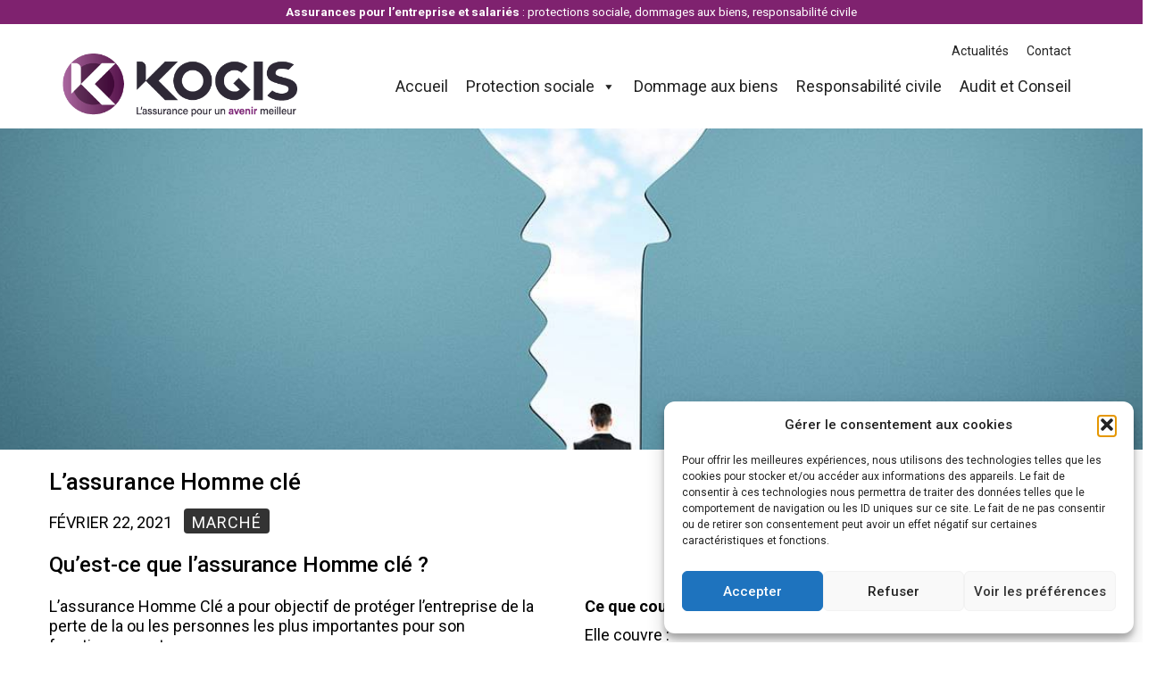

--- FILE ---
content_type: text/html; charset=UTF-8
request_url: https://kogis.fr/actualites/lassurance-homme-cle/
body_size: 22425
content:
<!doctype html>
<!--[if lt IE 7]> <html class="no-js ie6 oldie" lang="fr-FR"> <![endif]-->
<!--[if IE 7]>    <html class="no-js ie7 oldie" lang="fr-FR"> <![endif]-->
<!--[if IE 8]>    <html class="no-js ie8 oldie" lang="fr-FR"> <![endif]-->
<!--[if gt IE 8]><!--> <html lang="fr-FR"> <!--<![endif]-->
<head>
	<link rel="shortcut" href="https://kogis.fr/wp-content/themes/ultimatum/assets/images/ultimatum-icon.png" type="image/x-icon" />
<link rel="shortcut icon" href="https://kogis.fr/wp-content/themes/ultimatum/assets/images/ultimatum-icon.png" type="image/x-icon" />
	<meta http-equiv="X-UA-Compatible" content="IE=edge,chrome=1">
	<meta charset="UTF-8" />
	<meta name="viewport" content="width=device-width, minimum-scale=1.0, initial-scale=1.0, maximum-scale=4.0, user-scalable=yes" />	<link rel="alternate" type="application/rss+xml" title="KOGIS : pour un avenir meilleur RSS2 Feed" href="https://kogis.fr/feed/" />
	<link rel="pingback" href="https://kogis.fr/xmlrpc.php" />
	<title>L’assurance Homme clé - KOGIS : pour un avenir meilleur</title>
		<meta name='robots' content='index, follow, max-image-preview:large, max-snippet:-1, max-video-preview:-1' />

	<!-- This site is optimized with the Yoast SEO plugin v26.8 - https://yoast.com/product/yoast-seo-wordpress/ -->
	<meta name="description" content="KOGIS : pour un avenir meilleur - Assurances pour l’entreprise et salariés : protections sociale, dommages aux biens, responsabilité civile" />
	<link rel="canonical" href="https://kogis.fr/actualites/lassurance-homme-cle/" />
	<meta property="og:locale" content="fr_FR" />
	<meta property="og:type" content="article" />
	<meta property="og:title" content="L’assurance Homme clé - KOGIS : pour un avenir meilleur" />
	<meta property="og:description" content="KOGIS : pour un avenir meilleur - Assurances pour l’entreprise et salariés : protections sociale, dommages aux biens, responsabilité civile" />
	<meta property="og:url" content="https://kogis.fr/actualites/lassurance-homme-cle/" />
	<meta property="og:site_name" content="KOGIS : pour un avenir meilleur" />
	<meta property="og:image" content="https://kogis.fr/wp-content/uploads/2021/03/assurances-entreprise-salaries-protections-sociale-dommages-biens-responsabilite-civile-assurance-homme-cle.jpg" />
	<meta property="og:image:width" content="1200" />
	<meta property="og:image:height" content="800" />
	<meta property="og:image:type" content="image/jpeg" />
	<meta name="twitter:card" content="summary_large_image" />
	<script type="application/ld+json" class="yoast-schema-graph">{"@context":"https://schema.org","@graph":[{"@type":"WebPage","@id":"https://kogis.fr/actualites/lassurance-homme-cle/","url":"https://kogis.fr/actualites/lassurance-homme-cle/","name":"L’assurance Homme clé - KOGIS : pour un avenir meilleur","isPartOf":{"@id":"https://kogis.fr/#website"},"primaryImageOfPage":{"@id":"https://kogis.fr/actualites/lassurance-homme-cle/#primaryimage"},"image":{"@id":"https://kogis.fr/actualites/lassurance-homme-cle/#primaryimage"},"thumbnailUrl":"https://kogis.fr/wp-content/uploads/2021/03/assurances-entreprise-salaries-protections-sociale-dommages-biens-responsabilite-civile-assurance-homme-cle.jpg","datePublished":"2021-02-22T00:00:50+00:00","description":"KOGIS : pour un avenir meilleur - Assurances pour l’entreprise et salariés : protections sociale, dommages aux biens, responsabilité civile","breadcrumb":{"@id":"https://kogis.fr/actualites/lassurance-homme-cle/#breadcrumb"},"inLanguage":"fr-FR","potentialAction":[{"@type":"ReadAction","target":["https://kogis.fr/actualites/lassurance-homme-cle/"]}]},{"@type":"ImageObject","inLanguage":"fr-FR","@id":"https://kogis.fr/actualites/lassurance-homme-cle/#primaryimage","url":"https://kogis.fr/wp-content/uploads/2021/03/assurances-entreprise-salaries-protections-sociale-dommages-biens-responsabilite-civile-assurance-homme-cle.jpg","contentUrl":"https://kogis.fr/wp-content/uploads/2021/03/assurances-entreprise-salaries-protections-sociale-dommages-biens-responsabilite-civile-assurance-homme-cle.jpg","width":1200,"height":800},{"@type":"BreadcrumbList","@id":"https://kogis.fr/actualites/lassurance-homme-cle/#breadcrumb","itemListElement":[{"@type":"ListItem","position":1,"name":"Accueil","item":"https://kogis.fr/"},{"@type":"ListItem","position":2,"name":"Actualités","item":"https://kogis.fr/actualites/"},{"@type":"ListItem","position":3,"name":"L’assurance Homme clé"}]},{"@type":"WebSite","@id":"https://kogis.fr/#website","url":"https://kogis.fr/","name":"KOGIS : pour un avenir meilleur","description":"Assurances pour l&#039;entreprise et salariés : protections sociale, dommages aux biens, responsabilité civile","publisher":{"@id":"https://kogis.fr/#organization"},"potentialAction":[{"@type":"SearchAction","target":{"@type":"EntryPoint","urlTemplate":"https://kogis.fr/?s={search_term_string}"},"query-input":{"@type":"PropertyValueSpecification","valueRequired":true,"valueName":"search_term_string"}}],"inLanguage":"fr-FR"},{"@type":"Organization","@id":"https://kogis.fr/#organization","name":"Kogis","url":"https://kogis.fr/","logo":{"@type":"ImageObject","inLanguage":"fr-FR","@id":"https://kogis.fr/#/schema/logo/image/","url":"https://kogis.fr/wp-content/uploads/2020/07/Main_logo-color.png","contentUrl":"https://kogis.fr/wp-content/uploads/2020/07/Main_logo-color.png","width":457,"height":101,"caption":"Kogis"},"image":{"@id":"https://kogis.fr/#/schema/logo/image/"}}]}</script>
	<!-- / Yoast SEO plugin. -->


<link rel='dns-prefetch' href='//static.addtoany.com' />
<link rel='dns-prefetch' href='//maxcdn.bootstrapcdn.com' />
<link rel="alternate" title="oEmbed (JSON)" type="application/json+oembed" href="https://kogis.fr/wp-json/oembed/1.0/embed?url=https%3A%2F%2Fkogis.fr%2Factualites%2Flassurance-homme-cle%2F" />
<link rel="alternate" title="oEmbed (XML)" type="text/xml+oembed" href="https://kogis.fr/wp-json/oembed/1.0/embed?url=https%3A%2F%2Fkogis.fr%2Factualites%2Flassurance-homme-cle%2F&#038;format=xml" />
<style id='wp-img-auto-sizes-contain-inline-css' type='text/css'>
img:is([sizes=auto i],[sizes^="auto," i]){contain-intrinsic-size:3000px 1500px}
/*# sourceURL=wp-img-auto-sizes-contain-inline-css */
</style>
<style id='wp-emoji-styles-inline-css' type='text/css'>

	img.wp-smiley, img.emoji {
		display: inline !important;
		border: none !important;
		box-shadow: none !important;
		height: 1em !important;
		width: 1em !important;
		margin: 0 0.07em !important;
		vertical-align: -0.1em !important;
		background: none !important;
		padding: 0 !important;
	}
/*# sourceURL=wp-emoji-styles-inline-css */
</style>
<link rel='stylesheet' id='wp-block-library-css' href='https://kogis.fr/wp-includes/css/dist/block-library/style.min.css?ver=6.9' type='text/css' media='all' />
<style id='global-styles-inline-css' type='text/css'>
:root{--wp--preset--aspect-ratio--square: 1;--wp--preset--aspect-ratio--4-3: 4/3;--wp--preset--aspect-ratio--3-4: 3/4;--wp--preset--aspect-ratio--3-2: 3/2;--wp--preset--aspect-ratio--2-3: 2/3;--wp--preset--aspect-ratio--16-9: 16/9;--wp--preset--aspect-ratio--9-16: 9/16;--wp--preset--color--black: #000000;--wp--preset--color--cyan-bluish-gray: #abb8c3;--wp--preset--color--white: #ffffff;--wp--preset--color--pale-pink: #f78da7;--wp--preset--color--vivid-red: #cf2e2e;--wp--preset--color--luminous-vivid-orange: #ff6900;--wp--preset--color--luminous-vivid-amber: #fcb900;--wp--preset--color--light-green-cyan: #7bdcb5;--wp--preset--color--vivid-green-cyan: #00d084;--wp--preset--color--pale-cyan-blue: #8ed1fc;--wp--preset--color--vivid-cyan-blue: #0693e3;--wp--preset--color--vivid-purple: #9b51e0;--wp--preset--gradient--vivid-cyan-blue-to-vivid-purple: linear-gradient(135deg,rgb(6,147,227) 0%,rgb(155,81,224) 100%);--wp--preset--gradient--light-green-cyan-to-vivid-green-cyan: linear-gradient(135deg,rgb(122,220,180) 0%,rgb(0,208,130) 100%);--wp--preset--gradient--luminous-vivid-amber-to-luminous-vivid-orange: linear-gradient(135deg,rgb(252,185,0) 0%,rgb(255,105,0) 100%);--wp--preset--gradient--luminous-vivid-orange-to-vivid-red: linear-gradient(135deg,rgb(255,105,0) 0%,rgb(207,46,46) 100%);--wp--preset--gradient--very-light-gray-to-cyan-bluish-gray: linear-gradient(135deg,rgb(238,238,238) 0%,rgb(169,184,195) 100%);--wp--preset--gradient--cool-to-warm-spectrum: linear-gradient(135deg,rgb(74,234,220) 0%,rgb(151,120,209) 20%,rgb(207,42,186) 40%,rgb(238,44,130) 60%,rgb(251,105,98) 80%,rgb(254,248,76) 100%);--wp--preset--gradient--blush-light-purple: linear-gradient(135deg,rgb(255,206,236) 0%,rgb(152,150,240) 100%);--wp--preset--gradient--blush-bordeaux: linear-gradient(135deg,rgb(254,205,165) 0%,rgb(254,45,45) 50%,rgb(107,0,62) 100%);--wp--preset--gradient--luminous-dusk: linear-gradient(135deg,rgb(255,203,112) 0%,rgb(199,81,192) 50%,rgb(65,88,208) 100%);--wp--preset--gradient--pale-ocean: linear-gradient(135deg,rgb(255,245,203) 0%,rgb(182,227,212) 50%,rgb(51,167,181) 100%);--wp--preset--gradient--electric-grass: linear-gradient(135deg,rgb(202,248,128) 0%,rgb(113,206,126) 100%);--wp--preset--gradient--midnight: linear-gradient(135deg,rgb(2,3,129) 0%,rgb(40,116,252) 100%);--wp--preset--font-size--small: 13px;--wp--preset--font-size--medium: 20px;--wp--preset--font-size--large: 36px;--wp--preset--font-size--x-large: 42px;--wp--preset--spacing--20: 0.44rem;--wp--preset--spacing--30: 0.67rem;--wp--preset--spacing--40: 1rem;--wp--preset--spacing--50: 1.5rem;--wp--preset--spacing--60: 2.25rem;--wp--preset--spacing--70: 3.38rem;--wp--preset--spacing--80: 5.06rem;--wp--preset--shadow--natural: 6px 6px 9px rgba(0, 0, 0, 0.2);--wp--preset--shadow--deep: 12px 12px 50px rgba(0, 0, 0, 0.4);--wp--preset--shadow--sharp: 6px 6px 0px rgba(0, 0, 0, 0.2);--wp--preset--shadow--outlined: 6px 6px 0px -3px rgb(255, 255, 255), 6px 6px rgb(0, 0, 0);--wp--preset--shadow--crisp: 6px 6px 0px rgb(0, 0, 0);}:where(.is-layout-flex){gap: 0.5em;}:where(.is-layout-grid){gap: 0.5em;}body .is-layout-flex{display: flex;}.is-layout-flex{flex-wrap: wrap;align-items: center;}.is-layout-flex > :is(*, div){margin: 0;}body .is-layout-grid{display: grid;}.is-layout-grid > :is(*, div){margin: 0;}:where(.wp-block-columns.is-layout-flex){gap: 2em;}:where(.wp-block-columns.is-layout-grid){gap: 2em;}:where(.wp-block-post-template.is-layout-flex){gap: 1.25em;}:where(.wp-block-post-template.is-layout-grid){gap: 1.25em;}.has-black-color{color: var(--wp--preset--color--black) !important;}.has-cyan-bluish-gray-color{color: var(--wp--preset--color--cyan-bluish-gray) !important;}.has-white-color{color: var(--wp--preset--color--white) !important;}.has-pale-pink-color{color: var(--wp--preset--color--pale-pink) !important;}.has-vivid-red-color{color: var(--wp--preset--color--vivid-red) !important;}.has-luminous-vivid-orange-color{color: var(--wp--preset--color--luminous-vivid-orange) !important;}.has-luminous-vivid-amber-color{color: var(--wp--preset--color--luminous-vivid-amber) !important;}.has-light-green-cyan-color{color: var(--wp--preset--color--light-green-cyan) !important;}.has-vivid-green-cyan-color{color: var(--wp--preset--color--vivid-green-cyan) !important;}.has-pale-cyan-blue-color{color: var(--wp--preset--color--pale-cyan-blue) !important;}.has-vivid-cyan-blue-color{color: var(--wp--preset--color--vivid-cyan-blue) !important;}.has-vivid-purple-color{color: var(--wp--preset--color--vivid-purple) !important;}.has-black-background-color{background-color: var(--wp--preset--color--black) !important;}.has-cyan-bluish-gray-background-color{background-color: var(--wp--preset--color--cyan-bluish-gray) !important;}.has-white-background-color{background-color: var(--wp--preset--color--white) !important;}.has-pale-pink-background-color{background-color: var(--wp--preset--color--pale-pink) !important;}.has-vivid-red-background-color{background-color: var(--wp--preset--color--vivid-red) !important;}.has-luminous-vivid-orange-background-color{background-color: var(--wp--preset--color--luminous-vivid-orange) !important;}.has-luminous-vivid-amber-background-color{background-color: var(--wp--preset--color--luminous-vivid-amber) !important;}.has-light-green-cyan-background-color{background-color: var(--wp--preset--color--light-green-cyan) !important;}.has-vivid-green-cyan-background-color{background-color: var(--wp--preset--color--vivid-green-cyan) !important;}.has-pale-cyan-blue-background-color{background-color: var(--wp--preset--color--pale-cyan-blue) !important;}.has-vivid-cyan-blue-background-color{background-color: var(--wp--preset--color--vivid-cyan-blue) !important;}.has-vivid-purple-background-color{background-color: var(--wp--preset--color--vivid-purple) !important;}.has-black-border-color{border-color: var(--wp--preset--color--black) !important;}.has-cyan-bluish-gray-border-color{border-color: var(--wp--preset--color--cyan-bluish-gray) !important;}.has-white-border-color{border-color: var(--wp--preset--color--white) !important;}.has-pale-pink-border-color{border-color: var(--wp--preset--color--pale-pink) !important;}.has-vivid-red-border-color{border-color: var(--wp--preset--color--vivid-red) !important;}.has-luminous-vivid-orange-border-color{border-color: var(--wp--preset--color--luminous-vivid-orange) !important;}.has-luminous-vivid-amber-border-color{border-color: var(--wp--preset--color--luminous-vivid-amber) !important;}.has-light-green-cyan-border-color{border-color: var(--wp--preset--color--light-green-cyan) !important;}.has-vivid-green-cyan-border-color{border-color: var(--wp--preset--color--vivid-green-cyan) !important;}.has-pale-cyan-blue-border-color{border-color: var(--wp--preset--color--pale-cyan-blue) !important;}.has-vivid-cyan-blue-border-color{border-color: var(--wp--preset--color--vivid-cyan-blue) !important;}.has-vivid-purple-border-color{border-color: var(--wp--preset--color--vivid-purple) !important;}.has-vivid-cyan-blue-to-vivid-purple-gradient-background{background: var(--wp--preset--gradient--vivid-cyan-blue-to-vivid-purple) !important;}.has-light-green-cyan-to-vivid-green-cyan-gradient-background{background: var(--wp--preset--gradient--light-green-cyan-to-vivid-green-cyan) !important;}.has-luminous-vivid-amber-to-luminous-vivid-orange-gradient-background{background: var(--wp--preset--gradient--luminous-vivid-amber-to-luminous-vivid-orange) !important;}.has-luminous-vivid-orange-to-vivid-red-gradient-background{background: var(--wp--preset--gradient--luminous-vivid-orange-to-vivid-red) !important;}.has-very-light-gray-to-cyan-bluish-gray-gradient-background{background: var(--wp--preset--gradient--very-light-gray-to-cyan-bluish-gray) !important;}.has-cool-to-warm-spectrum-gradient-background{background: var(--wp--preset--gradient--cool-to-warm-spectrum) !important;}.has-blush-light-purple-gradient-background{background: var(--wp--preset--gradient--blush-light-purple) !important;}.has-blush-bordeaux-gradient-background{background: var(--wp--preset--gradient--blush-bordeaux) !important;}.has-luminous-dusk-gradient-background{background: var(--wp--preset--gradient--luminous-dusk) !important;}.has-pale-ocean-gradient-background{background: var(--wp--preset--gradient--pale-ocean) !important;}.has-electric-grass-gradient-background{background: var(--wp--preset--gradient--electric-grass) !important;}.has-midnight-gradient-background{background: var(--wp--preset--gradient--midnight) !important;}.has-small-font-size{font-size: var(--wp--preset--font-size--small) !important;}.has-medium-font-size{font-size: var(--wp--preset--font-size--medium) !important;}.has-large-font-size{font-size: var(--wp--preset--font-size--large) !important;}.has-x-large-font-size{font-size: var(--wp--preset--font-size--x-large) !important;}
/*# sourceURL=global-styles-inline-css */
</style>

<style id='classic-theme-styles-inline-css' type='text/css'>
/*! This file is auto-generated */
.wp-block-button__link{color:#fff;background-color:#32373c;border-radius:9999px;box-shadow:none;text-decoration:none;padding:calc(.667em + 2px) calc(1.333em + 2px);font-size:1.125em}.wp-block-file__button{background:#32373c;color:#fff;text-decoration:none}
/*# sourceURL=/wp-includes/css/classic-themes.min.css */
</style>
<link rel='stylesheet' id='mediaelement-css' href='https://kogis.fr/wp-includes/js/mediaelement/mediaelementplayer-legacy.min.css?ver=4.2.17' type='text/css' media='all' />
<link rel='stylesheet' id='wp-mediaelement-css' href='https://kogis.fr/wp-includes/js/mediaelement/wp-mediaelement.min.css?ver=6.9' type='text/css' media='all' />
<link rel='stylesheet' id='view_editor_gutenberg_frontend_assets-css' href='https://kogis.fr/wp-content/plugins/wp-views/public/css/views-frontend.css?ver=3.6.21' type='text/css' media='all' />
<style id='view_editor_gutenberg_frontend_assets-inline-css' type='text/css'>
.wpv-sort-list-dropdown.wpv-sort-list-dropdown-style-default > span.wpv-sort-list,.wpv-sort-list-dropdown.wpv-sort-list-dropdown-style-default .wpv-sort-list-item {border-color: #cdcdcd;}.wpv-sort-list-dropdown.wpv-sort-list-dropdown-style-default .wpv-sort-list-item a {color: #444;background-color: #fff;}.wpv-sort-list-dropdown.wpv-sort-list-dropdown-style-default a:hover,.wpv-sort-list-dropdown.wpv-sort-list-dropdown-style-default a:focus {color: #000;background-color: #eee;}.wpv-sort-list-dropdown.wpv-sort-list-dropdown-style-default .wpv-sort-list-item.wpv-sort-list-current a {color: #000;background-color: #eee;}
.wpv-sort-list-dropdown.wpv-sort-list-dropdown-style-default > span.wpv-sort-list,.wpv-sort-list-dropdown.wpv-sort-list-dropdown-style-default .wpv-sort-list-item {border-color: #cdcdcd;}.wpv-sort-list-dropdown.wpv-sort-list-dropdown-style-default .wpv-sort-list-item a {color: #444;background-color: #fff;}.wpv-sort-list-dropdown.wpv-sort-list-dropdown-style-default a:hover,.wpv-sort-list-dropdown.wpv-sort-list-dropdown-style-default a:focus {color: #000;background-color: #eee;}.wpv-sort-list-dropdown.wpv-sort-list-dropdown-style-default .wpv-sort-list-item.wpv-sort-list-current a {color: #000;background-color: #eee;}.wpv-sort-list-dropdown.wpv-sort-list-dropdown-style-grey > span.wpv-sort-list,.wpv-sort-list-dropdown.wpv-sort-list-dropdown-style-grey .wpv-sort-list-item {border-color: #cdcdcd;}.wpv-sort-list-dropdown.wpv-sort-list-dropdown-style-grey .wpv-sort-list-item a {color: #444;background-color: #eeeeee;}.wpv-sort-list-dropdown.wpv-sort-list-dropdown-style-grey a:hover,.wpv-sort-list-dropdown.wpv-sort-list-dropdown-style-grey a:focus {color: #000;background-color: #e5e5e5;}.wpv-sort-list-dropdown.wpv-sort-list-dropdown-style-grey .wpv-sort-list-item.wpv-sort-list-current a {color: #000;background-color: #e5e5e5;}
.wpv-sort-list-dropdown.wpv-sort-list-dropdown-style-default > span.wpv-sort-list,.wpv-sort-list-dropdown.wpv-sort-list-dropdown-style-default .wpv-sort-list-item {border-color: #cdcdcd;}.wpv-sort-list-dropdown.wpv-sort-list-dropdown-style-default .wpv-sort-list-item a {color: #444;background-color: #fff;}.wpv-sort-list-dropdown.wpv-sort-list-dropdown-style-default a:hover,.wpv-sort-list-dropdown.wpv-sort-list-dropdown-style-default a:focus {color: #000;background-color: #eee;}.wpv-sort-list-dropdown.wpv-sort-list-dropdown-style-default .wpv-sort-list-item.wpv-sort-list-current a {color: #000;background-color: #eee;}.wpv-sort-list-dropdown.wpv-sort-list-dropdown-style-grey > span.wpv-sort-list,.wpv-sort-list-dropdown.wpv-sort-list-dropdown-style-grey .wpv-sort-list-item {border-color: #cdcdcd;}.wpv-sort-list-dropdown.wpv-sort-list-dropdown-style-grey .wpv-sort-list-item a {color: #444;background-color: #eeeeee;}.wpv-sort-list-dropdown.wpv-sort-list-dropdown-style-grey a:hover,.wpv-sort-list-dropdown.wpv-sort-list-dropdown-style-grey a:focus {color: #000;background-color: #e5e5e5;}.wpv-sort-list-dropdown.wpv-sort-list-dropdown-style-grey .wpv-sort-list-item.wpv-sort-list-current a {color: #000;background-color: #e5e5e5;}.wpv-sort-list-dropdown.wpv-sort-list-dropdown-style-blue > span.wpv-sort-list,.wpv-sort-list-dropdown.wpv-sort-list-dropdown-style-blue .wpv-sort-list-item {border-color: #0099cc;}.wpv-sort-list-dropdown.wpv-sort-list-dropdown-style-blue .wpv-sort-list-item a {color: #444;background-color: #cbddeb;}.wpv-sort-list-dropdown.wpv-sort-list-dropdown-style-blue a:hover,.wpv-sort-list-dropdown.wpv-sort-list-dropdown-style-blue a:focus {color: #000;background-color: #95bedd;}.wpv-sort-list-dropdown.wpv-sort-list-dropdown-style-blue .wpv-sort-list-item.wpv-sort-list-current a {color: #000;background-color: #95bedd;}
/*# sourceURL=view_editor_gutenberg_frontend_assets-inline-css */
</style>
<link rel='stylesheet' id='rs-plugin-settings-css' href='https://kogis.fr/wp-content/plugins/revslider/public/assets/css/rs6.css?ver=6.3.9' type='text/css' media='all' />
<style id='rs-plugin-settings-inline-css' type='text/css'>
#rs-demo-id {}
/*# sourceURL=rs-plugin-settings-inline-css */
</style>
<link rel='stylesheet' id='cmplz-general-css' href='https://kogis.fr/wp-content/plugins/complianz-gdpr/assets/css/cookieblocker.min.css?ver=1765942457' type='text/css' media='all' />
<link rel='stylesheet' id='megamenu-css' href='https://kogis.fr/wp-content/uploads/maxmegamenu/style.css?ver=b544ba' type='text/css' media='all' />
<link rel='stylesheet' id='dashicons-css' href='https://kogis.fr/wp-includes/css/dashicons.min.css?ver=6.9' type='text/css' media='all' />
<link rel='stylesheet' id='theme-global-css' href='https://kogis.fr/wp-content/themes/ultimatum/assets/css/theme.global.css?ver=6.9' type='text/css' media='all' />
<link rel='stylesheet' id='font-awesome-css' href='https://kogis.fr/wp-content/plugins/wp-views/vendor/toolset/toolset-common/res/lib/font-awesome/css/font-awesome.min.css?ver=4.7.0' type='text/css' media='screen' />
<link rel='stylesheet' id='tbs3-default-css' href='//maxcdn.bootstrapcdn.com/bootstrap/3.3.4/css/bootstrap.min.css?ver=6.9' type='text/css' media='all' />
<link rel='stylesheet' id='ult_core_template_2-css' href='https://kogis.fr/wp-content/uploads/addentic/template_2.css?ver=6.9' type='text/css' media='all' />
<link rel='stylesheet' id='ult_core_layout_13-css' href='https://kogis.fr/wp-content/uploads/addentic/layout_13.css?ver=6.9' type='text/css' media='all' />
<link rel='stylesheet' id='menu-cells-front-end-css' href='https://kogis.fr/wp-content/plugins/layouts/resources/css/cell-menu-css.css?ver=2.6.17' type='text/css' media='screen' />
<link rel='stylesheet' id='toolset-notifications-css-css' href='https://kogis.fr/wp-content/plugins/wp-views/vendor/toolset/toolset-common/res/css/toolset-notifications.css?ver=4.5.0' type='text/css' media='screen' />
<link rel='stylesheet' id='ddl-front-end-css' href='https://kogis.fr/wp-content/plugins/layouts/resources/css/ddl-front-end.css?ver=2.6.17' type='text/css' media='screen' />
<link rel='stylesheet' id='toolset-common-css' href='https://kogis.fr/wp-content/plugins/wp-views/vendor/toolset/toolset-common/res/css/toolset-common.css?ver=4.5.0' type='text/css' media='screen' />
<link rel='stylesheet' id='js_composer_front-css' href='https://kogis.fr/wp-content/plugins/js_composer/assets/css/js_composer.min.css?ver=6.5.0' type='text/css' media='all' />
<link rel='stylesheet' id='addtoany-css' href='https://kogis.fr/wp-content/plugins/add-to-any/addtoany.min.css?ver=1.16' type='text/css' media='all' />
<link rel='stylesheet' id='template_custom_2-css' href='https://kogis.fr/wp-content/uploads/addentic/template_custom_2.css?ver=6.9' type='text/css' media='all' />
<link rel='stylesheet' id='layout_custom_13-css' href='https://kogis.fr/wp-content/uploads/addentic/layout_custom_13.css?ver=6.9' type='text/css' media='all' />
<link rel='stylesheet' id='bsf-Defaults-css' href='https://kogis.fr/wp-content/uploads/smile_fonts/Defaults/Defaults.css?ver=3.19.8' type='text/css' media='all' />
<script type="text/javascript" src="https://kogis.fr/wp-content/plugins/wp-views/vendor/toolset/common-es/public/toolset-common-es-frontend.js?ver=175000" id="toolset-common-es-frontend-js"></script>
<script type="text/javascript" id="addtoany-core-js-before">
/* <![CDATA[ */
window.a2a_config=window.a2a_config||{};a2a_config.callbacks=[];a2a_config.overlays=[];a2a_config.templates={};a2a_localize = {
	Share: "Partager",
	Save: "Enregistrer",
	Subscribe: "S'abonner",
	Email: "E-mail",
	Bookmark: "Marque-page",
	ShowAll: "Montrer tout",
	ShowLess: "Montrer moins",
	FindServices: "Trouver des service(s)",
	FindAnyServiceToAddTo: "Trouver instantan&eacute;ment des services &agrave; ajouter &agrave;",
	PoweredBy: "Propuls&eacute; par",
	ShareViaEmail: "Partager par e-mail",
	SubscribeViaEmail: "S’abonner par e-mail",
	BookmarkInYourBrowser: "Ajouter un signet dans votre navigateur",
	BookmarkInstructions: "Appuyez sur Ctrl+D ou \u2318+D pour mettre cette page en signet",
	AddToYourFavorites: "Ajouter &agrave; vos favoris",
	SendFromWebOrProgram: "Envoyer depuis n’importe quelle adresse e-mail ou logiciel e-mail",
	EmailProgram: "Programme d’e-mail",
	More: "Plus&#8230;",
	ThanksForSharing: "Merci de partager !",
	ThanksForFollowing: "Merci de nous suivre !"
};


//# sourceURL=addtoany-core-js-before
/* ]]> */
</script>
<script type="text/javascript" defer src="https://static.addtoany.com/menu/page.js" id="addtoany-core-js"></script>
<script type="text/javascript" src="https://kogis.fr/wp-includes/js/jquery/jquery.min.js?ver=3.7.1" id="jquery-core-js"></script>
<script type="text/javascript" src="https://kogis.fr/wp-includes/js/jquery/jquery-migrate.min.js?ver=3.4.1" id="jquery-migrate-js"></script>
<script type="text/javascript" defer src="https://kogis.fr/wp-content/plugins/add-to-any/addtoany.min.js?ver=1.1" id="addtoany-jquery-js"></script>
<script type="text/javascript" id="ddl-layouts-frontend-js-extra">
/* <![CDATA[ */
var DDLayout_fe_settings = {"DDL_JS":{"css_framework":"bootstrap-3","DEBUG":false}};
//# sourceURL=ddl-layouts-frontend-js-extra
/* ]]> */
</script>
<script type="text/javascript" src="https://kogis.fr/wp-content/plugins/layouts/resources/js/ddl-layouts-frontend.js?ver=2.6.17" id="ddl-layouts-frontend-js"></script>
<link rel="https://api.w.org/" href="https://kogis.fr/wp-json/" /><link rel="EditURI" type="application/rsd+xml" title="RSD" href="https://kogis.fr/xmlrpc.php?rsd" />
<link rel='shortlink' href='https://kogis.fr/?p=1147' />
			<style>.cmplz-hidden {
					display: none !important;
				}</style><link rel="apple-touch-icon" sizes="180x180" href="/wp-content/uploads/fbrfg/apple-touch-icon.png">
<link rel="icon" type="image/png" sizes="32x32" href="/wp-content/uploads/fbrfg/favicon-32x32.png">
<link rel="icon" type="image/png" sizes="16x16" href="/wp-content/uploads/fbrfg/favicon-16x16.png">
<link rel="manifest" href="/wp-content/uploads/fbrfg/site.webmanifest">
<link rel="mask-icon" href="/wp-content/uploads/fbrfg/safari-pinned-tab.svg" color="#7f226f">
<link rel="shortcut icon" href="/wp-content/uploads/fbrfg/favicon.ico">
<meta name="msapplication-TileColor" content="#7f226f">
<meta name="msapplication-config" content="/wp-content/uploads/fbrfg/browserconfig.xml">
<meta name="theme-color" content="#ffffff"> <script> window.addEventListener("load",function(){ var c={script:false,link:false}; function ls(s) { if(!['script','link'].includes(s)||c[s]){return;}c[s]=true; var d=document,f=d.getElementsByTagName(s)[0],j=d.createElement(s); if(s==='script'){j.async=true;j.src='https://kogis.fr/wp-content/plugins/wp-views/vendor/toolset/blocks/public/js/frontend.js?v=1.6.17';}else{ j.rel='stylesheet';j.href='https://kogis.fr/wp-content/plugins/wp-views/vendor/toolset/blocks/public/css/style.css?v=1.6.17';} f.parentNode.insertBefore(j, f); }; function ex(){ls('script');ls('link')} window.addEventListener("scroll", ex, {once: true}); if (('IntersectionObserver' in window) && ('IntersectionObserverEntry' in window) && ('intersectionRatio' in window.IntersectionObserverEntry.prototype)) { var i = 0, fb = document.querySelectorAll("[class^='tb-']"), o = new IntersectionObserver(es => { es.forEach(e => { o.unobserve(e.target); if (e.intersectionRatio > 0) { ex();o.disconnect();}else{ i++;if(fb.length>i){o.observe(fb[i])}} }) }); if (fb.length) { o.observe(fb[i]) } } }) </script>
	<noscript>
		<link rel="stylesheet" href="https://kogis.fr/wp-content/plugins/wp-views/vendor/toolset/blocks/public/css/style.css">
	</noscript><meta name="generator" content="Powered by WPBakery Page Builder - drag and drop page builder for WordPress."/>
<meta name="generator" content="Powered by Slider Revolution 6.3.9 - responsive, Mobile-Friendly Slider Plugin for WordPress with comfortable drag and drop interface." />
<script type="text/javascript">function setREVStartSize(e){
			//window.requestAnimationFrame(function() {				 
				window.RSIW = window.RSIW===undefined ? window.innerWidth : window.RSIW;	
				window.RSIH = window.RSIH===undefined ? window.innerHeight : window.RSIH;	
				try {								
					var pw = document.getElementById(e.c).parentNode.offsetWidth,
						newh;
					pw = pw===0 || isNaN(pw) ? window.RSIW : pw;
					e.tabw = e.tabw===undefined ? 0 : parseInt(e.tabw);
					e.thumbw = e.thumbw===undefined ? 0 : parseInt(e.thumbw);
					e.tabh = e.tabh===undefined ? 0 : parseInt(e.tabh);
					e.thumbh = e.thumbh===undefined ? 0 : parseInt(e.thumbh);
					e.tabhide = e.tabhide===undefined ? 0 : parseInt(e.tabhide);
					e.thumbhide = e.thumbhide===undefined ? 0 : parseInt(e.thumbhide);
					e.mh = e.mh===undefined || e.mh=="" || e.mh==="auto" ? 0 : parseInt(e.mh,0);		
					if(e.layout==="fullscreen" || e.l==="fullscreen") 						
						newh = Math.max(e.mh,window.RSIH);					
					else{					
						e.gw = Array.isArray(e.gw) ? e.gw : [e.gw];
						for (var i in e.rl) if (e.gw[i]===undefined || e.gw[i]===0) e.gw[i] = e.gw[i-1];					
						e.gh = e.el===undefined || e.el==="" || (Array.isArray(e.el) && e.el.length==0)? e.gh : e.el;
						e.gh = Array.isArray(e.gh) ? e.gh : [e.gh];
						for (var i in e.rl) if (e.gh[i]===undefined || e.gh[i]===0) e.gh[i] = e.gh[i-1];
											
						var nl = new Array(e.rl.length),
							ix = 0,						
							sl;					
						e.tabw = e.tabhide>=pw ? 0 : e.tabw;
						e.thumbw = e.thumbhide>=pw ? 0 : e.thumbw;
						e.tabh = e.tabhide>=pw ? 0 : e.tabh;
						e.thumbh = e.thumbhide>=pw ? 0 : e.thumbh;					
						for (var i in e.rl) nl[i] = e.rl[i]<window.RSIW ? 0 : e.rl[i];
						sl = nl[0];									
						for (var i in nl) if (sl>nl[i] && nl[i]>0) { sl = nl[i]; ix=i;}															
						var m = pw>(e.gw[ix]+e.tabw+e.thumbw) ? 1 : (pw-(e.tabw+e.thumbw)) / (e.gw[ix]);					
						newh =  (e.gh[ix] * m) + (e.tabh + e.thumbh);
					}				
					if(window.rs_init_css===undefined) window.rs_init_css = document.head.appendChild(document.createElement("style"));					
					document.getElementById(e.c).height = newh+"px";
					window.rs_init_css.innerHTML += "#"+e.c+"_wrapper { height: "+newh+"px }";				
				} catch(e){
					console.log("Failure at Presize of Slider:" + e)
				}					   
			//});
		  };</script>
<noscript><style> .wpb_animate_when_almost_visible { opacity: 1; }</style></noscript><style type="text/css">/** Mega Menu CSS: fs **/</style>
	<link href="https://use.fontawesome.com/releases/v5.0.6/css/all.css" rel="stylesheet">
<script type="text/javascript">
jQuery(function() {
    var stickystatus= jQuery("body");
    jQuery(window).scroll(function() {
        var scroll = jQuery(window).scrollTop();
        if (scroll >= 21) {
            stickystatus.addClass("is-sticky");
        } else if (scroll <= 20) {
            stickystatus.removeClass("is-sticky");
        }
    });
});
</script>
	<script type="text/javascript">
//<![CDATA[
var pptheme = 'facebook';
//]]>
</script>	 
<link rel='stylesheet' id='wptoolset-forms-cred-css' href='https://kogis.fr/wp-content/plugins/wp-views/vendor/toolset/toolset-common/toolset-forms/css/wpt-toolset-frontend.css?ver=4.5.0' type='text/css' media='all' />
</head>
<body data-rsssl=1 data-cmplz=1 class="wp-singular actualites-template-default single single-actualites postid-1147 single-format-standard wp-theme-ultimatum wp-child-theme-addentic mega-menu-primary-menu mega-menu-secondary-menu mega-menu-max-mega-menu-1 mega-menu-max-mega-menu-2 views-template-modle-pour-actualits wpb-js-composer js-comp-ver-6.5.0 vc_responsive  ut-tbs3-default ut-layout-news-single-post-actualite">
<div class="clear"></div>
<header class="headwrapper">
<div class="ult-wrapper wrapper headteas hidden-xs hidden-sm" id="wrapper-3">
			<div class="29  hidden-xs hidden-sm" id="col-3-1">
			<div class="colwrapper"><div class="hidden-sm hidden-xs widget widget_text inner-container">			<div class="textwidget"><p><b>Assurances pour l&rsquo;entreprise et salariés</b> : protections sociale, dommages aux biens, responsabilité civile</p>
</div>
		</div></div>
			</div>

				</div>
<div class="ult-wrapper wrapper  hidden-xs hidden-sm" id="wrapper-17">

<div class="ult-container  container " id="container-17">
<div class="row">
		<div class="ult-column col-md-3 h_left" id="col-17-1">
			<div class="colwrapper"><div class="logo_main hidden-xs widget widget_ultimatumimage inner-container"><a href="/" target="_self"><img src="https://kogis.fr/wp-content/uploads/2020/07/Main_logo-color.png" class="img-responsive" alt="KOGIS : pour un avenir meilleur"/></a></div><div class="logo_sticky hidden-xs widget widget_ultimatumimage inner-container"><a href="/" target="_self"><img src="https://kogis.fr/wp-content/uploads/2020/07/Main_logo-white.png" class="img-responsive" alt="KOGIS : pour un avenir meilleur"/></a></div></div>
		</div>
		<div class="ult-column col-md-9 h_right" id="col-17-2">
			<div class="colwrapper"><div class="menu_principal hidden-sm hidden-xs widget widget_maxmegamenu inner-container"><div id="mega-menu-wrap-secondary-menu" class="mega-menu-wrap"><div class="mega-menu-toggle"><div class="mega-toggle-blocks-left"></div><div class="mega-toggle-blocks-center"></div><div class="mega-toggle-blocks-right"><div class='mega-toggle-block mega-menu-toggle-block mega-toggle-block-1' id='mega-toggle-block-1' tabindex='0'><span class='mega-toggle-label' role='button' aria-expanded='false'><span class='mega-toggle-label-closed'>MENU</span><span class='mega-toggle-label-open'>MENU</span></span></div></div></div><ul id="mega-menu-secondary-menu" class="mega-menu max-mega-menu mega-menu-horizontal mega-no-js" data-event="hover_intent" data-effect="fade_up" data-effect-speed="200" data-effect-mobile="disabled" data-effect-speed-mobile="0" data-mobile-force-width="false" data-second-click="close" data-document-click="collapse" data-vertical-behaviour="standard" data-breakpoint="991" data-unbind="true" data-mobile-state="collapse_all" data-mobile-direction="vertical" data-hover-intent-timeout="300" data-hover-intent-interval="100"><li class="mega-menu-item mega-menu-item-type-post_type mega-menu-item-object-page mega-align-bottom-left mega-menu-flyout mega-menu-item-418" id="mega-menu-item-418"><a class="mega-menu-link" href="https://kogis.fr/toute-nos-actualites/" tabindex="0">Actualités</a></li><li class="mega-menu-item mega-menu-item-type-post_type mega-menu-item-object-page mega-align-bottom-left mega-menu-flyout mega-menu-item-354" id="mega-menu-item-354"><a class="mega-menu-link" href="https://kogis.fr/contact/" tabindex="0">Contact</a></li></ul></div></div><div class="menu_secondaire hidden-sm hidden-xs widget widget_maxmegamenu inner-container"><div id="mega-menu-wrap-primary-menu" class="mega-menu-wrap"><div class="mega-menu-toggle"><div class="mega-toggle-blocks-left"></div><div class="mega-toggle-blocks-center"></div><div class="mega-toggle-blocks-right"><div class='mega-toggle-block mega-menu-toggle-block mega-toggle-block-1' id='mega-toggle-block-1' tabindex='0'><span class='mega-toggle-label' role='button' aria-expanded='false'><span class='mega-toggle-label-closed'>MENU</span><span class='mega-toggle-label-open'>MENU</span></span></div></div></div><ul id="mega-menu-primary-menu" class="mega-menu max-mega-menu mega-menu-horizontal mega-no-js" data-event="hover_intent" data-effect="fade_up" data-effect-speed="200" data-effect-mobile="disabled" data-effect-speed-mobile="0" data-mobile-force-width="false" data-second-click="close" data-document-click="collapse" data-vertical-behaviour="standard" data-breakpoint="991" data-unbind="true" data-mobile-state="collapse_all" data-mobile-direction="vertical" data-hover-intent-timeout="300" data-hover-intent-interval="100"><li class="mega-menu-item mega-menu-item-type-post_type mega-menu-item-object-page mega-menu-item-home mega-align-bottom-left mega-menu-flyout mega-menu-item-31" id="mega-menu-item-31"><a class="mega-menu-link" href="https://kogis.fr/" tabindex="0">Accueil</a></li><li class="mega-menu-item mega-menu-item-type-post_type mega-menu-item-object-page mega-menu-item-has-children mega-align-bottom-left mega-menu-flyout mega-menu-item-22" id="mega-menu-item-22"><a class="mega-menu-link" href="https://kogis.fr/protection-sociale/" aria-expanded="false" tabindex="0">Protection sociale<span class="mega-indicator" aria-hidden="true"></span></a>
<ul class="mega-sub-menu">
<li class="mega-menu-item mega-menu-item-type-post_type mega-menu-item-object-page mega-menu-item-917" id="mega-menu-item-917"><a class="mega-menu-link" href="https://kogis.fr/protection-sociale/pour-les-salaries/">Pour les salariés</a></li><li class="mega-menu-item mega-menu-item-type-post_type mega-menu-item-object-page mega-menu-item-916" id="mega-menu-item-916"><a class="mega-menu-link" href="https://kogis.fr/protection-sociale/protection-sociale-pour-les-dirigeants/">Pour les dirigeants</a></li><li class="mega-menu-item mega-menu-item-type-post_type mega-menu-item-object-page mega-menu-item-939" id="mega-menu-item-939"><a class="mega-menu-link" href="https://kogis.fr/protection-sociale/protection-pour-les-entreprises/">Pour les entreprises</a></li></ul>
</li><li class="mega-menu-item mega-menu-item-type-post_type mega-menu-item-object-page mega-align-bottom-left mega-menu-flyout mega-menu-item-347" id="mega-menu-item-347"><a class="mega-menu-link" href="https://kogis.fr/dommage-aux-biens/" tabindex="0">Dommage aux biens</a></li><li class="mega-menu-item mega-menu-item-type-post_type mega-menu-item-object-page mega-align-bottom-left mega-menu-flyout mega-menu-item-821" id="mega-menu-item-821"><a class="mega-menu-link" href="https://kogis.fr/responsabilite-civile/" tabindex="0">Responsabilité civile</a></li><li class="mega-menu-item mega-menu-item-type-post_type mega-menu-item-object-page mega-align-bottom-left mega-menu-flyout mega-menu-item-828" id="mega-menu-item-828"><a class="mega-menu-link" href="https://kogis.fr/audit-et-conseil/" tabindex="0">Audit et Conseil</a></li></ul></div></div></div>
		</div>
		</div></div>
</div>
<div class="ult-wrapper wrapper  hidden-md hidden-lg" id="wrapper-30">

<div class="ult-container  container " id="container-30">
<div class="row">
		<div class="ult-column col-md-12 " id="col-30-1">
			<div class="colwrapper"><div class="logo_mobile hidden-md hidden-lg hidden-sm widget widget_ultimatumimage inner-container"><a href="/" target="_self"><img src="https://kogis.fr/wp-content/uploads/2020/07/Main_logo-white.png" class="img-responsive" alt="Mon site internet : Descriptif par défaut"/></a></div><div class="menu_mobile hidden-md hidden-lg widget widget_maxmegamenu inner-container"><div id="mega-menu-wrap-max_mega_menu_1" class="mega-menu-wrap"><div class="mega-menu-toggle"><div class="mega-toggle-blocks-left"><div class='mega-toggle-block mega-menu-toggle-block mega-toggle-block-1' id='mega-toggle-block-1' tabindex='0'><span class='mega-toggle-label' role='button' aria-expanded='false'><span class='mega-toggle-label-closed'>MENU</span><span class='mega-toggle-label-open'>MENU</span></span></div></div><div class="mega-toggle-blocks-center"></div><div class="mega-toggle-blocks-right"></div></div><ul id="mega-menu-max_mega_menu_1" class="mega-menu max-mega-menu mega-menu-horizontal mega-no-js" data-event="hover_intent" data-effect="fade_up" data-effect-speed="200" data-effect-mobile="disabled" data-effect-speed-mobile="0" data-mobile-force-width="false" data-second-click="close" data-document-click="collapse" data-vertical-behaviour="standard" data-breakpoint="991" data-unbind="true" data-mobile-state="collapse_all" data-mobile-direction="vertical" data-hover-intent-timeout="300" data-hover-intent-interval="100"><li class="mega-menu-item mega-menu-item-type-post_type mega-menu-item-object-page mega-menu-item-home mega-align-bottom-left mega-menu-flyout mega-menu-item-365" id="mega-menu-item-365"><a class="mega-menu-link" href="https://kogis.fr/" tabindex="0">Accueil</a></li><li class="mega-menu-item mega-menu-item-type-post_type mega-menu-item-object-page mega-align-bottom-left mega-menu-flyout mega-menu-item-173" id="mega-menu-item-173"><a class="mega-menu-link" href="https://kogis.fr/protection-sociale/" tabindex="0">Protection sociale</a></li><li class="mega-menu-item mega-menu-item-type-post_type mega-menu-item-object-page mega-align-bottom-left mega-menu-flyout mega-menu-item-363" id="mega-menu-item-363"><a class="mega-menu-link" href="https://kogis.fr/dommage-aux-biens/" tabindex="0">Dommage aux biens</a></li><li class="mega-menu-item mega-menu-item-type-post_type mega-menu-item-object-page mega-align-bottom-left mega-menu-flyout mega-menu-item-866" id="mega-menu-item-866"><a class="mega-menu-link" href="https://kogis.fr/responsabilite-civile/" tabindex="0">Responsabilité civile</a></li><li class="mega-menu-item mega-menu-item-type-post_type mega-menu-item-object-page mega-align-bottom-left mega-menu-flyout mega-menu-item-864" id="mega-menu-item-864"><a class="mega-menu-link" href="https://kogis.fr/audit-et-conseil/" tabindex="0">Audit et Conseil</a></li><li class="mega-menu-item mega-menu-item-type-post_type mega-menu-item-object-page mega-align-bottom-left mega-menu-flyout mega-menu-item-865" id="mega-menu-item-865"><a class="mega-menu-link" href="https://kogis.fr/toute-nos-actualites/" tabindex="0">Actualités</a></li><li class="mega-menu-item mega-menu-item-type-post_type mega-menu-item-object-page mega-align-bottom-left mega-menu-flyout mega-menu-item-172" id="mega-menu-item-172"><a class="mega-menu-link" href="https://kogis.fr/contact/" tabindex="0">Contact</a></li><li class="mega-menu-item mega-menu-item-type-post_type mega-menu-item-object-page mega-menu-item-privacy-policy mega-align-bottom-left mega-menu-flyout mega-menu-item-867" id="mega-menu-item-867"><a class="mega-menu-link" href="https://kogis.fr/mentions-legales/" tabindex="0">Mentions légales</a></li></ul></div></div></div>
		</div>
		</div></div>
</div>
</header>
<div class="bodywrapper" id="bodywrapper">
<div class="ult-wrapper wrapper " id="wrapper-25">
			<div class="29 " id="col-25-1">
			<div class="colwrapper"><div class="widget widget_wp_views inner-container"><div class="row news-header" style="background-image:url('https://kogis.fr/wp-content/uploads/2021/03/assurances-entreprise-salaries-protections-sociale-dommages-biens-responsabilite-civile-assurance-homme-cle.jpg');">&nbsp;</div>




<div id="wpv-view-layout-421" class="js-wpv-view-layout js-wpv-layout-responsive js-wpv-view-layout-421" data-viewnumber="421" data-pagination="{&quot;id&quot;:&quot;421&quot;,&quot;query&quot;:&quot;normal&quot;,&quot;type&quot;:&quot;disabled&quot;,&quot;effect&quot;:&quot;fade&quot;,&quot;duration&quot;:500,&quot;speed&quot;:5,&quot;pause_on_hover&quot;:&quot;disabled&quot;,&quot;stop_rollover&quot;:&quot;false&quot;,&quot;cache_pages&quot;:&quot;enabled&quot;,&quot;preload_images&quot;:&quot;enabled&quot;,&quot;preload_pages&quot;:&quot;enabled&quot;,&quot;preload_reach&quot;:1,&quot;spinner&quot;:&quot;builtin&quot;,&quot;spinner_image&quot;:&quot;https://dev3.addentic.fr/wp-content/plugins/wp-views/embedded/res/img/ajax-loader.gif&quot;,&quot;callback_next&quot;:&quot;&quot;,&quot;manage_history&quot;:&quot;enabled&quot;,&quot;has_controls_in_form&quot;:&quot;disabled&quot;,&quot;infinite_tolerance&quot;:&quot;0&quot;,&quot;max_pages&quot;:1,&quot;page&quot;:1,&quot;base_permalink&quot;:&quot;/actualites/lassurance-homme-cle/?wpv_view_count=421&amp;wpv_paged=WPV_PAGE_NUM&quot;,&quot;loop&quot;:{&quot;type&quot;:&quot;&quot;,&quot;name&quot;:&quot;&quot;,&quot;data&quot;:[],&quot;id&quot;:0}}" data-permalink="/actualites/lassurance-homme-cle/?wpv_view_count=421">

	
	<!-- wpv-loop-start -->
		
		
	<!-- wpv-loop-end -->
	
	
</div>
</div></div>
			</div>

				</div>
<div class="ult-wrapper wrapper " id="wrapper-23">

<div class="ult-container  container " id="container-23">
<div class="row">
		<div class="ult-column col-md-12 " id="col-23-1">
			<div class="colwrapper"><div class="news_single_header inner-container"> 	<div id="content" role="main">
 	 	 	<article id="post-1147" class="post-1147 actualites type-actualites status-publish format-standard has-post-thumbnail hentry news_type-marche entry post-inner">

 		 		 		 
 		 		<div class="entry-content">
 			                <div class="container-fluid ">
                <div class="ddl-full-width-row row "  >
                <div class="col-sm-12"><h2>L’assurance Homme clé</h2>
<div class="row">
<div class="col col-sm-12">
<div class="news_full-date single">février 22, 2021</div>
<div class="news_full-type single">Marché</div>
</div>
</div></div></div></div>                <div class="container-fluid ">
                <div class="ddl-full-width-row row "  >
                <div class="col-sm-12"><h3><p>Qu’est-ce que l’assurance Homme clé ?</p>
</h3>
</div></div></div>                <div class="container-fluid ">
                <div class="ddl-full-width-row row "  >
                <div class="col-sm-12"><p><div class="vc_row wpb_row vc_row-fluid"><div class="wpb_column vc_column_container vc_col-sm-12"><div class="vc_column-inner"><div class="wpb_wrapper"></div></div></div></div><div class="vc_row wpb_row vc_row-fluid"><div class="wpb_column vc_column_container vc_col-sm-6"><div class="vc_column-inner"><div class="wpb_wrapper">
	<div class="wpb_text_column wpb_content_element " >
		<div class="wpb_wrapper">
			<p>L’assurance Homme Clé a pour objectif de protéger l’entreprise de la perte de la ou les personnes les plus importantes pour son fonctionnement.</p>
<p>Cet « Homme Clé » peut être le chef d’entreprise ou un collaborateur ayant un savoir-faire spécifique et indispensable. Par exemple, pour un restaurant ce sera le chef cuisinier.</p>
<p>Cette assurance vise à compenser la perte de chiffre d’affaires, de clientèle, de renommée d’une société lorsque la personne clé n’est pas présente temporairement ou définitivement suite à un accident de la vie.</p>
<p><strong>Pourquoi souscrire ce type de contrat ?</strong></p>
<p>Pour preuve de l’importance de ce contrat, voici quelques chiffres :</p>
<ul>
<li>Environ 15% des sociétés transmises suite au décès du dirigeant ne parviennent pas à surmonter sa disparition et font faillite.</li>
<li>Certaines entreprises doivent cesser leur activité lors de la disparition d’un Homme Clé.</li>
</ul>

		</div>
	</div>
</div></div></div><div class="wpb_column vc_column_container vc_col-sm-6"><div class="vc_column-inner"><div class="wpb_wrapper">
	<div class="wpb_text_column wpb_content_element " >
		<div class="wpb_wrapper">
			<p><strong>Ce que couvre l’assurance Homme Clé</strong></p>
<p>Elle couvre :</p>
<ul>
<li>La perte d’exploitation</li>
<li>Le remboursement des prêts bancaires</li>
<li>Les frais de réorganisation</li>
</ul>
<p>Elle participe à :</p>
<ul>
<li>Trouver un remplaçant à l’Homme Clé</li>
<li>Maintenir l’image de marque de l’entreprise</li>
<li>Conserver la confiance des clients, investisseurs, partenaires etc.</li>
</ul>
<p><strong>Ce type de contrat pourrait vous intéresser ?<br />
</strong><strong>N’hésitez pas à nous contacter pour que nous en discutions au 04 82 74 01 11</strong></p>

		</div>
	</div>
</div></div></div></div><div class="vc_row wpb_row vc_row-fluid"><div class="wpb_column vc_column_container vc_col-sm-6"><div class="vc_column-inner"><div class="wpb_wrapper">
	<div  class="wpb_single_image wpb_content_element vc_align_left">
		
		<figure class="wpb_wrapper vc_figure">
			<div class="vc_single_image-wrapper   vc_box_border_grey"><img decoding="async" width="1200" height="800" src="https://kogis.fr/wp-content/uploads/2021/03/assurances-entreprise-salaries-protections-sociale-dommages-biens-responsabilite-civile-assurance-homme-cle.jpg" class="vc_single_image-img attachment-full" alt="" srcset="https://kogis.fr/wp-content/uploads/2021/03/assurances-entreprise-salaries-protections-sociale-dommages-biens-responsabilite-civile-assurance-homme-cle.jpg 1200w, https://kogis.fr/wp-content/uploads/2021/03/assurances-entreprise-salaries-protections-sociale-dommages-biens-responsabilite-civile-assurance-homme-cle-300x200.jpg 300w, https://kogis.fr/wp-content/uploads/2021/03/assurances-entreprise-salaries-protections-sociale-dommages-biens-responsabilite-civile-assurance-homme-cle-1024x683.jpg 1024w, https://kogis.fr/wp-content/uploads/2021/03/assurances-entreprise-salaries-protections-sociale-dommages-biens-responsabilite-civile-assurance-homme-cle-768x512.jpg 768w" sizes="(max-width: 1200px) 100vw, 1200px" /></div>
		</figure>
	</div>
<div class="vc_empty_space"   style="height: 32px"><span class="vc_empty_space_inner"></span></div></div></div></div><div class="wpb_column vc_column_container vc_col-sm-6"><div class="vc_column-inner"><div class="wpb_wrapper"><h3 style="text-align: left" class="vc_custom_heading" >A propos de Kogis</h3><div class="vc_separator wpb_content_element vc_separator_align_center vc_sep_width_100 vc_sep_pos_align_center vc_separator_no_text vc_sep_color_grey  page-separator" ><span class="vc_sep_holder vc_sep_holder_l"><span  class="vc_sep_line"></span></span><span class="vc_sep_holder vc_sep_holder_r"><span  class="vc_sep_line"></span></span>
</div>
	<div class="wpb_text_column wpb_content_element " >
		<div class="wpb_wrapper">
			<p><strong>La société KOGIS est spécialisée dans le courtage en assurance des risques professionnels. Son siège social est situé à Bourg en Bresse (01) et l’entreprise dispose également de bureaux situés à Limas (69). La société travaille avec de nombreux partenaires afin de vous proposer des solutions d’assurances en matière de protection sociale, dommages aux biens et responsabilité civile.</strong></p>
<p>Notre vocation : accompagner les dirigeants tout au long de leur vie et de celle de leur entreprise en leur proposant des solutions adaptées à leurs besoins.</p>
<p>Nous sommes joignables du lundi au vendredi, de 09H00 à 17H00 au 04 82 74 01 11.<br />
Kogis, l’assurance pour un avenir meilleur.</p>

		</div>
	</div>
</div></div></div></div>
</p>
</div></div></div>                <div class="container-fluid ">
                <div class="ddl-full-width-row row "  >
                <div class="col-sm-12">  <div class="row news_link-doc ">
    <div class="col col-sm-6 doc">
      
    </div>
    <div class="col col-sm-6 doc">
      
    </div>
  </div>







<div id="wpv-view-layout-434" class="js-wpv-view-layout js-wpv-layout-responsive js-wpv-view-layout-434" data-viewnumber="434" data-pagination="{&quot;id&quot;:434,&quot;query&quot;:&quot;normal&quot;,&quot;type&quot;:&quot;disabled&quot;,&quot;effect&quot;:&quot;fade&quot;,&quot;duration&quot;:500,&quot;speed&quot;:5,&quot;pause_on_hover&quot;:&quot;disabled&quot;,&quot;stop_rollover&quot;:&quot;false&quot;,&quot;cache_pages&quot;:&quot;enabled&quot;,&quot;preload_images&quot;:&quot;enabled&quot;,&quot;preload_pages&quot;:&quot;enabled&quot;,&quot;preload_reach&quot;:1,&quot;spinner&quot;:&quot;builtin&quot;,&quot;spinner_image&quot;:&quot;https://dev3.addentic.fr/wp-content/plugins/wp-views/embedded/res/img/ajax-loader.gif&quot;,&quot;callback_next&quot;:&quot;&quot;,&quot;manage_history&quot;:&quot;enabled&quot;,&quot;has_controls_in_form&quot;:&quot;disabled&quot;,&quot;infinite_tolerance&quot;:&quot;0&quot;,&quot;max_pages&quot;:1,&quot;page&quot;:1,&quot;base_permalink&quot;:&quot;/actualites/lassurance-homme-cle/?wpv_view_count=434&amp;wpv_paged=WPV_PAGE_NUM&quot;,&quot;loop&quot;:{&quot;type&quot;:&quot;&quot;,&quot;name&quot;:&quot;&quot;,&quot;data&quot;:[],&quot;id&quot;:0}}" data-permalink="/actualites/lassurance-homme-cle/?wpv_view_count=434">









</div>


</div></div></div>                <div class="container-fluid ">
                <div class="ddl-full-width-row row "  >
                <div class="col-sm-12 socialshare_col"><div id="a2a_share_save_widget-2" class="widget widget_a2a_share_save_widget"><div class="a2a_kit a2a_kit_size_32 addtoany_list"><a class="a2a_button_linkedin" href="https://www.addtoany.com/add_to/linkedin?linkurl=https%3A%2F%2Fkogis.fr%2Factualites%2Flassurance-homme-cle%2F&amp;linkname=L%E2%80%99assurance%20Homme%20cl%C3%A9%20-%20KOGIS%20%3A%20pour%20un%20avenir%20meilleur" title="LinkedIn" rel="nofollow noopener" target="_blank"></a><a class="a2a_button_twitter" href="https://www.addtoany.com/add_to/twitter?linkurl=https%3A%2F%2Fkogis.fr%2Factualites%2Flassurance-homme-cle%2F&amp;linkname=L%E2%80%99assurance%20Homme%20cl%C3%A9%20-%20KOGIS%20%3A%20pour%20un%20avenir%20meilleur" title="Twitter" rel="nofollow noopener" target="_blank"></a><a class="a2a_button_facebook" href="https://www.addtoany.com/add_to/facebook?linkurl=https%3A%2F%2Fkogis.fr%2Factualites%2Flassurance-homme-cle%2F&amp;linkname=L%E2%80%99assurance%20Homme%20cl%C3%A9%20-%20KOGIS%20%3A%20pour%20un%20avenir%20meilleur" title="Facebook" rel="nofollow noopener" target="_blank"></a><a class="a2a_button_whatsapp" href="https://www.addtoany.com/add_to/whatsapp?linkurl=https%3A%2F%2Fkogis.fr%2Factualites%2Flassurance-homme-cle%2F&amp;linkname=L%E2%80%99assurance%20Homme%20cl%C3%A9%20-%20KOGIS%20%3A%20pour%20un%20avenir%20meilleur" title="WhatsApp" rel="nofollow noopener" target="_blank"></a><a class="a2a_button_email" href="https://www.addtoany.com/add_to/email?linkurl=https%3A%2F%2Fkogis.fr%2Factualites%2Flassurance-homme-cle%2F&amp;linkname=L%E2%80%99assurance%20Homme%20cl%C3%A9%20-%20KOGIS%20%3A%20pour%20un%20avenir%20meilleur" title="Email" rel="nofollow noopener" target="_blank"></a><a class="a2a_button_copy_link" href="https://www.addtoany.com/add_to/copy_link?linkurl=https%3A%2F%2Fkogis.fr%2Factualites%2Flassurance-homme-cle%2F&amp;linkname=L%E2%80%99assurance%20Homme%20cl%C3%A9%20-%20KOGIS%20%3A%20pour%20un%20avenir%20meilleur" title="Copy Link" rel="nofollow noopener" target="_blank"></a></div></div></div></div></div> 		</div>
 		 		<div class="clearfix"></div>
 	</article>
 	<div class="clearfix"></div><div style="clear:both"></div> 	</div>
 	</div><div class="widget widget_wp_views inner-container"><div id="wpv-view-layout-455-TCPID1147" class="js-wpv-view-layout js-wpv-layout-responsive js-wpv-view-layout-455-TCPID1147" data-viewnumber="455-TCPID1147" data-pagination="{&quot;id&quot;:&quot;455&quot;,&quot;query&quot;:&quot;normal&quot;,&quot;type&quot;:&quot;paged&quot;,&quot;effect&quot;:&quot;fade&quot;,&quot;duration&quot;:500,&quot;speed&quot;:5,&quot;pause_on_hover&quot;:&quot;disabled&quot;,&quot;stop_rollover&quot;:&quot;false&quot;,&quot;cache_pages&quot;:&quot;enabled&quot;,&quot;preload_images&quot;:&quot;enabled&quot;,&quot;preload_pages&quot;:&quot;enabled&quot;,&quot;preload_reach&quot;:1,&quot;spinner&quot;:&quot;builtin&quot;,&quot;spinner_image&quot;:&quot;&quot;,&quot;callback_next&quot;:&quot;&quot;,&quot;manage_history&quot;:&quot;enabled&quot;,&quot;has_controls_in_form&quot;:&quot;enabled&quot;,&quot;infinite_tolerance&quot;:0,&quot;max_pages&quot;:6,&quot;page&quot;:1,&quot;base_permalink&quot;:&quot;/actualites/lassurance-homme-cle/?wpv_view_count=455-TCPID1147&amp;wpv_paged=WPV_PAGE_NUM&quot;,&quot;loop&quot;:{&quot;type&quot;:&quot;&quot;,&quot;name&quot;:&quot;&quot;,&quot;data&quot;:[],&quot;id&quot;:0}}" data-permalink="/actualites/lassurance-homme-cle/?wpv_view_count=455-TCPID1147">

	
	<!-- wpv-loop-start -->
	<div class="container wpv-loop js-wpv-loop l1c3">
	
		
		<div class="row ">
			<div class="col-sm-4"><div class="news_item">
  <a href="https://kogis.fr/actualites/lastuce-de-lexpert-lassurance-voyage/" title="L&rsquo;astuce de l&rsquo;expert : l&rsquo;assurance voyage"> 
    <div class="news_content">
      <div class="news_c3 date">jeudi 9 mai 2024</div>
      <div class="news_c3 type">Projets</div>
      <div class="news_c3 image" style="background-image:url('https://kogis.fr/wp-content/uploads/2024/04/kogis-assurance-entreprise-dirigeant-salaries-vehicule-materiel-bris-machine-protection-sociale-dommages-biens-responsabilite-civile-risques-cyber-expert-voyage-1.webp');"> </div>
      <h3 class="news_c3 title">L&rsquo;astuce de l&rsquo;expert : l&rsquo;assurance voyage</h3>
      <div class="news_c3 subtitle">Il est essentiel de rester à l‘affût des évolutions pour offrir une protection optimale à nos clients.</div>
      <div class="news_c3 excerpt"><p>Préparez-vous pour vos aventures à l‘étranger en toute sérénité avec notre assurance voyage complète ! &#x2705; Rapatriement médical et frais</p>
</div>
    </div>
    <div class="overlay">
      <div class="news_overlay-wrapper">
        <div class="news_overlay-content">
          
          Lire<br>la suite
          
          
        </div>
      </div>
    </div>
  </a>
</div></div>
		
		
			<div class="col-sm-4"><div class="news_item">
  <a href="https://kogis.fr/actualites/lhistoire-dalba-gerante-dun-restaurant-bistronomique/" title="L&rsquo;histoire d&rsquo;Alba, gérante d&rsquo;un restaurant bistronomique."> 
    <div class="news_content">
      <div class="news_c3 date">lundi 6 mai 2024</div>
      <div class="news_c3 type">Réalisations</div>
      <div class="news_c3 image" style="background-image:url('https://kogis.fr/wp-content/uploads/2024/05/kogis-assurance-entreprise-dirigeant-salaries-vehicule-materiel-bris-machine-protection-sociale-dommages-biens-responsabilite-civile-risques-cyber-histoire-alba-kogis-1-1-1-1-1.webp');"> </div>
      <h3 class="news_c3 title">L&rsquo;histoire d&rsquo;Alba, gérante d&rsquo;un restaurant bistronomique.</h3>
      <div class="news_c3 subtitle">Dans le monde de l‘entrepreneuriat local, les défis peuvent surgir à tout moment.</div>
      <div class="news_c3 excerpt"><p>C‘est ce qu‘a découvert Alba, propriétaire d‘une petite entreprise de restauration, lorsque son restaurant a été gravement endommagé par un</p>
</div>
    </div>
    <div class="overlay">
      <div class="news_overlay-wrapper">
        <div class="news_overlay-content">
          
          Lire<br>la suite
          
          
        </div>
      </div>
    </div>
  </a>
</div></div>
		
		
			<div class="col-sm-4"><div class="news_item">
  <a href="https://kogis.fr/actualites/quiz-pouvez-vous-associer-chaque-type-dassurance-a-sa-description/" title="QUIZ : pouvez-vous associer chaque type d&rsquo;assurance à sa description ?"> 
    <div class="news_content">
      <div class="news_c3 date">vendredi 3 mai 2024</div>
      <div class="news_c3 type">Evenement</div>
      <div class="news_c3 image" style="background-image:url('https://kogis.fr/wp-content/uploads/2024/04/kogis-assurance-entreprise-dirigeant-salaries-vehicule-materiel-bris-machine-protection-sociale-dommages-biens-responsabilite-civile-risques-cyber-quiz-type-assurance-1-1-1-1.webp');"> </div>
      <h3 class="news_c3 title">QUIZ : pouvez-vous associer chaque type d&rsquo;assurance à sa description ?</h3>
      <div class="news_c3 subtitle">De nouveaux risques en assurance santé...</div>
      <div class="news_c3 excerpt"><p>1&#xfe0f;&#x20e3; -› Réponse B 2&#xfe0f;&#x20e3; -› Réponse A 3&#xfe0f;&#x20e3; -› Réponse C Les événements sont souvent des moments de joie,</p>
</div>
    </div>
    <div class="overlay">
      <div class="news_overlay-wrapper">
        <div class="news_overlay-content">
          
          Lire<br>la suite
          
          
        </div>
      </div>
    </div>
  </a>
</div></div>
		</div>
		
		
		<div class="row ">
			<div class="col-sm-4"><div class="news_item">
  <a href="https://kogis.fr/actualites/les-pieges-a-eviter-lors-de-la-souscription-dune-premiere-assurance-auto/" title="Les pièges à éviter lors de la souscription d&rsquo;une première assurance auto"> 
    <div class="news_content">
      <div class="news_c3 date">mercredi 1 mai 2024</div>
      <div class="news_c3 type">Evenement</div>
      <div class="news_c3 image" style="background-image:url('https://kogis.fr/wp-content/uploads/2024/05/kogis-assurance-entreprise-dirigeant-salaries-vehicule-materiel-bris-machine-protection-sociale-dommages-biens-responsabilite-civile-risques-cyber-premiere-auto-1-1-1-1.webp');"> </div>
      <h3 class="news_c3 title">Les pièges à éviter lors de la souscription d&rsquo;une première assurance auto</h3>
      <div class="news_c3 subtitle">La première souscription à une assurance auto peut être déconcertante...</div>
      <div class="news_c3 excerpt"><p>Entre les termes compliqués, les options de couverture et les exclusions, il est facile de se perdre&#8230; &#x1f614; Voici quelques</p>
</div>
    </div>
    <div class="overlay">
      <div class="news_overlay-wrapper">
        <div class="news_overlay-content">
          
          Lire<br>la suite
          
          
        </div>
      </div>
    </div>
  </a>
</div></div>
		
		
			<div class="col-sm-4"><div class="news_item">
  <a href="https://kogis.fr/actualites/lhistoire-de-marc-createur-dune-strat-up-de-realite-virtuelle/" title="L&rsquo;histoire de Marc, créateur d&rsquo;une Strat-up de réalité virtuelle"> 
    <div class="news_content">
      <div class="news_c3 date">mardi 30 avril 2024</div>
      <div class="news_c3 type">Réalisations</div>
      <div class="news_c3 image" style="background-image:url('https://kogis.fr/wp-content/uploads/2024/04/kogis-assurance-entreprise-dirigeant-salaries-vehicule-materiel-bris-machine-protection-sociale-dommages-biens-responsabilite-civile-risques-cyber-histoire-marc-VR-1-1-1.webp');"> </div>
      <h3 class="news_c3 title">L&rsquo;histoire de Marc, créateur d&rsquo;une Strat-up de réalité virtuelle</h3>
      <div class="news_c3 subtitle">De nouveaux risques en assurance santé...</div>
      <div class="news_c3 excerpt"><p>Marc était préoccupé par la sécurité de ses données et de ses systèmes, conscients des risques croissants liés aux nombreuses</p>
</div>
    </div>
    <div class="overlay">
      <div class="news_overlay-wrapper">
        <div class="news_overlay-content">
          
          Lire<br>la suite
          
          
        </div>
      </div>
    </div>
  </a>
</div></div>
		
		
			<div class="col-sm-4"><div class="news_item">
  <a href="https://kogis.fr/actualites/assurance-auto-comment-votre-conduite-peut-affecter-vos-primes/" title="Assurance auto : comment votre conduite peut affecter vos primes&#8230;"> 
    <div class="news_content">
      <div class="news_c3 date">vendredi 26 avril 2024</div>
      <div class="news_c3 type">Produit</div>
      <div class="news_c3 image" style="background-image:url('https://kogis.fr/wp-content/uploads/2024/05/kogis-assurance-entreprise-dirigeant-salaries-vehicule-materiel-bris-machine-protection-sociale-dommages-biens-responsabilite-civile-risques-cyber-assurance-auto-prime-1-1.webp');"> </div>
      <h3 class="news_c3 title">Assurance auto : comment votre conduite peut affecter vos primes&#8230;</h3>
      <div class="news_c3 subtitle">De nouveaux risques en assurance santé...</div>
      <div class="news_c3 excerpt"><p>De nombreuses compagnies d‘assurance proposent désormais des programmes de surveillance de la conduite, où des appareils ou des applications enregistrent</p>
</div>
    </div>
    <div class="overlay">
      <div class="news_overlay-wrapper">
        <div class="news_overlay-content">
          
          Lire<br>la suite
          
          
        </div>
      </div>
    </div>
  </a>
</div></div>
		</div>
		
		
		<div class="row ">
			<div class="col-sm-4"><div class="news_item">
  <a href="https://kogis.fr/actualites/de-nouveaux-risques-en-assurance-sante/" title="De nouveaux risques en assurance santé&#8230;"> 
    <div class="news_content">
      <div class="news_c3 date">mardi 23 avril 2024</div>
      <div class="news_c3 type">Société</div>
      <div class="news_c3 image" style="background-image:url('https://kogis.fr/wp-content/uploads/2024/05/kogis-assurance-entreprise-dirigeant-salaries-vehicule-materiel-bris-machine-protection-sociale-dommages-biens-responsabilite-civile-risques-cyber-fake-news-1-1-1.webp');"> </div>
      <h3 class="news_c3 title">De nouveaux risques en assurance santé&#8230;</h3>
      <div class="news_c3 subtitle">Vous avez lancé votre start-up avec passion et détermination...</div>
      <div class="news_c3 excerpt"><p>Mais comment les fakes news peuvent-elles impacter le domaine de l‘assurance ? &#x1f914; C‘est bien le cœur du problème, il</p>
</div>
    </div>
    <div class="overlay">
      <div class="news_overlay-wrapper">
        <div class="news_overlay-content">
          
          Lire<br>la suite
          
          
        </div>
      </div>
    </div>
  </a>
</div></div>
		
		
			<div class="col-sm-4"><div class="news_item">
  <a href="https://kogis.fr/actualites/affection-de-longue-duree-ald-nouveaux-risques-en-assurance-sante/" title="Affection de longue durée (ALD) : nouveaux risques en assurance santé"> 
    <div class="news_content">
      <div class="news_c3 date">lundi 8 avril 2024</div>
      <div class="news_c3 type">Evenement</div>
      <div class="news_c3 image" style="background-image:url('https://kogis.fr/wp-content/uploads/2024/04/ALD.jpg');"> </div>
      <h3 class="news_c3 title">Affection de longue durée (ALD) : nouveaux risques en assurance santé</h3>
      <div class="news_c3 subtitle">Il est essentiel de rester à l‘affût des évolutions pour offrir une protection optimale à nos clients.</div>
      <div class="news_c3 excerpt"><p>Les progrès médicaux prolongent la vie, mais posent également de nouveaux défis financiers. Les maladies chroniques nécessitent souvent des soins</p>
</div>
    </div>
    <div class="overlay">
      <div class="news_overlay-wrapper">
        <div class="news_overlay-content">
          
          Lire<br>la suite
          
          
        </div>
      </div>
    </div>
  </a>
</div></div>
		
		
			<div class="col-sm-4"><div class="news_item">
  <a href="https://kogis.fr/actualites/assurance-vie-universelle-vs-assurance-vie-entiere/" title="Assurance vie universelle VS assurance vie entière !"> 
    <div class="news_content">
      <div class="news_c3 date">samedi 6 avril 2024</div>
      <div class="news_c3 type">Société</div>
      <div class="news_c3 image" style="background-image:url('https://kogis.fr/wp-content/uploads/2024/04/assurance-universelle-entiere.jpg');"> </div>
      <h3 class="news_c3 title">Assurance vie universelle VS assurance vie entière !</h3>
      <div class="news_c3 subtitle"></div>
      <div class="news_c3 excerpt"><p>Ne vous inquiétez pas, KOGIS, est là pour vous éclairer ! &#x1f50d; L‘assurance-vie universelle : • offre une flexibilité accrue</p>
</div>
    </div>
    <div class="overlay">
      <div class="news_overlay-wrapper">
        <div class="news_overlay-content">
          
          Lire<br>la suite
          
          
        </div>
      </div>
    </div>
  </a>
</div></div>
		</div>
		
		
		<div class="row ">
			<div class="col-sm-4"><div class="news_item">
  <a href="https://kogis.fr/actualites/limpact-des-evenements-mondiaux-sur-le-domaine-des-assurances/" title="L&rsquo;impact des événements mondiaux sur le domaine des assurances"> 
    <div class="news_content">
      <div class="news_c3 date">vendredi 5 avril 2024</div>
      <div class="news_c3 type">Evenement</div>
      <div class="news_c3 image" style="background-image:url('https://kogis.fr/wp-content/uploads/2024/04/evenement-mondiaux-impact.jpg');"> </div>
      <h3 class="news_c3 title">L&rsquo;impact des événements mondiaux sur le domaine des assurances</h3>
      <div class="news_c3 subtitle"></div>
      <div class="news_c3 excerpt"><p>Nous comprenons l‘importance de rester informé et préparé face à ces changements. Voici comment les événements mondiaux peuvent influencer le</p>
</div>
    </div>
    <div class="overlay">
      <div class="news_overlay-wrapper">
        <div class="news_overlay-content">
          
          Lire<br>la suite
          
          
        </div>
      </div>
    </div>
  </a>
</div></div>
		
		
			<div class="col-sm-4"><div class="news_item">
  <a href="https://kogis.fr/actualites/lastuce-de-lexpert-bien-choisir-son-assurance-automobile/" title="L&rsquo;astuce de l&rsquo;expert : bien choisir son assurance automobile !"> 
    <div class="news_content">
      <div class="news_c3 date">mercredi 3 avril 2024</div>
      <div class="news_c3 type">Marché</div>
      <div class="news_c3 image" style="background-image:url('https://kogis.fr/wp-content/uploads/2024/04/assurance-auto.jpg');"> </div>
      <h3 class="news_c3 title">L&rsquo;astuce de l&rsquo;expert : bien choisir son assurance automobile !</h3>
      <div class="news_c3 subtitle"></div>
      <div class="news_c3 excerpt"><p>Choisir la bonne assurance auto est essentiel pour protéger votre véhicule et vous-même sur la route. Voici quelques conseils pour</p>
</div>
    </div>
    <div class="overlay">
      <div class="news_overlay-wrapper">
        <div class="news_overlay-content">
          
          Lire<br>la suite
          
          
        </div>
      </div>
    </div>
  </a>
</div></div>
		
		
			<div class="col-sm-4"><div class="news_item">
  <a href="https://kogis.fr/actualites/lhistoire-de-sophie-proprietaire-dune-boutique-de-fleurs/" title="L&rsquo;histoire de Sophie, propriétaire d&rsquo;une boutique de fleurs"> 
    <div class="news_content">
      <div class="news_c3 date">mardi 2 avril 2024</div>
      <div class="news_c3 type">Clients</div>
      <div class="news_c3 image" style="background-image:url('https://kogis.fr/wp-content/uploads/2024/04/kogis-assurance-entreprise-dirigeant-salaries-vehicule-materiel-bris-machine-protection-sociale-dommages-biens-responsabilite-civile-risques-cyber-sophie-kogis.webp');"> </div>
      <h3 class="news_c3 title">L&rsquo;histoire de Sophie, propriétaire d&rsquo;une boutique de fleurs</h3>
      <div class="news_c3 subtitle">Il est essentiel de rester à l‘affût des évolutions pour offrir une protection optimale à nos clients.</div>
      <div class="news_c3 excerpt"><p>Sophie, propriétaire d‘une charmante boutique de fleurs, a été confrontée à une situation difficile. Un incendie s‘est déclaré dans son</p>
</div>
    </div>
    <div class="overlay">
      <div class="news_overlay-wrapper">
        <div class="news_overlay-content">
          
          Lire<br>la suite
          
          
        </div>
      </div>
    </div>
  </a>
</div></div>
		</div>
		
	</div>
	<!-- wpv-loop-end -->
	
	
</div>
<form autocomplete="off" name="wpv-filter-455-TCPID1147" action="/actualites/lassurance-homme-cle/?wpv_view_count=455-TCPID1147" method="get" class="wpv-filter-form js-wpv-filter-form js-wpv-filter-form-455-TCPID1147 js-wpv-form-full" data-viewnumber="455-TCPID1147" data-viewid="455" data-viewhash="W10=" data-viewwidgetid="455" data-orderby="" data-order="" data-orderbyas="" data-orderbysecond="" data-ordersecond="" data-parametric="{&quot;query&quot;:&quot;normal&quot;,&quot;id&quot;:&quot;455&quot;,&quot;view_id&quot;:&quot;455&quot;,&quot;widget_id&quot;:&quot;455&quot;,&quot;view_hash&quot;:&quot;455-TCPID1147&quot;,&quot;action&quot;:&quot;\/actualites\/lassurance-homme-cle\/?wpv_view_count=455-TCPID1147&quot;,&quot;sort&quot;:{&quot;orderby&quot;:&quot;&quot;,&quot;order&quot;:&quot;&quot;,&quot;orderby_as&quot;:&quot;&quot;,&quot;orderby_second&quot;:&quot;&quot;,&quot;order_second&quot;:&quot;&quot;},&quot;orderby&quot;:&quot;&quot;,&quot;order&quot;:&quot;&quot;,&quot;orderby_as&quot;:&quot;&quot;,&quot;orderby_second&quot;:&quot;&quot;,&quot;order_second&quot;:&quot;&quot;,&quot;ajax_form&quot;:&quot;&quot;,&quot;ajax_results&quot;:&quot;&quot;,&quot;effect&quot;:&quot;fade&quot;,&quot;prebefore&quot;:&quot;&quot;,&quot;before&quot;:&quot;&quot;,&quot;after&quot;:&quot;&quot;,&quot;attributes&quot;:[],&quot;environment&quot;:{&quot;current_post_id&quot;:1147,&quot;parent_post_id&quot;:1147,&quot;parent_term_id&quot;:0,&quot;parent_user_id&quot;:0,&quot;archive&quot;:{&quot;type&quot;:&quot;&quot;,&quot;name&quot;:&quot;&quot;,&quot;data&quot;:[]}},&quot;loop&quot;:{&quot;type&quot;:&quot;&quot;,&quot;name&quot;:&quot;&quot;,&quot;data&quot;:[],&quot;id&quot;:0}}" data-attributes="[]" data-environment="{&quot;current_post_id&quot;:1147,&quot;parent_post_id&quot;:1147,&quot;parent_term_id&quot;:0,&quot;parent_user_id&quot;:0,&quot;archive&quot;:{&quot;type&quot;:&quot;&quot;,&quot;name&quot;:&quot;&quot;,&quot;data&quot;:[]}}"><input type="hidden" class="js-wpv-dps-filter-data js-wpv-filter-data-for-this-form" data-action="/actualites/lassurance-homme-cle/?wpv_view_count=455-TCPID1147" data-page="1" data-ajax="disable" data-effect="fade" data-maxpages="6" data-ajaxprebefore="" data-ajaxbefore="" data-ajaxafter="" /><input class="wpv_view_count wpv_view_count-455-TCPID1147" type="hidden" name="wpv_view_count" value="455-TCPID1147" />

<div class="pagination">
  <ul class="wpv-pagination-nav-links-container js-wpv-pagination-nav-links-container pagination"><li class="wpv-pagination-nav-links-item js-wpv-pagination-nav-links-item page-item wpv-page-link-455-TCPID1147-1 js-wpv-page-link-455-TCPID1147-1 wpv_page_current wpv-pagination-nav-links-item-current active"><span class="wpv-filter-pagination-link page-link">1</span></li><li class="wpv-pagination-nav-links-item js-wpv-pagination-nav-links-item page-item wpv-page-link-455-TCPID1147-2 js-wpv-page-link-455-TCPID1147-2"><a class="wpv-filter-pagination-link js-wpv-pagination-link page-link" title="2" href="/actualites/lassurance-homme-cle/?wpv_view_count=455-TCPID1147&#038;wpv_paged=2" data-viewnumber="455-TCPID1147" data-page="2">2</a></li><li class="wpv-pagination-nav-links-item js-wpv-pagination-nav-links-item page-item wpv-page-link-455-TCPID1147-3 js-wpv-page-link-455-TCPID1147-3"><a class="wpv-filter-pagination-link js-wpv-pagination-link page-link" title="3" href="/actualites/lassurance-homme-cle/?wpv_view_count=455-TCPID1147&#038;wpv_paged=3" data-viewnumber="455-TCPID1147" data-page="3">3</a></li><li class="wpv-pagination-nav-links-item js-wpv-pagination-nav-links-item page-item wpv-page-link-455-TCPID1147-4 js-wpv-page-link-455-TCPID1147-4"><a class="wpv-filter-pagination-link js-wpv-pagination-link page-link" title="4" href="/actualites/lassurance-homme-cle/?wpv_view_count=455-TCPID1147&#038;wpv_paged=4" data-viewnumber="455-TCPID1147" data-page="4">4</a></li><li class="wpv-pagination-nav-links-item js-wpv-pagination-nav-links-item page-item wpv-page-link-455-TCPID1147-5 js-wpv-page-link-455-TCPID1147-5"><a class="wpv-filter-pagination-link js-wpv-pagination-link page-link" title="5" href="/actualites/lassurance-homme-cle/?wpv_view_count=455-TCPID1147&#038;wpv_paged=5" data-viewnumber="455-TCPID1147" data-page="5">5</a></li><li class="wpv-pagination-nav-links-item js-wpv-pagination-nav-links-item page-item wpv-page-link-455-TCPID1147-6 js-wpv-page-link-455-TCPID1147-6"><a class="wpv-filter-pagination-link js-wpv-pagination-link page-link" title="6" href="/actualites/lassurance-homme-cle/?wpv_view_count=455-TCPID1147&#038;wpv_paged=6" data-viewnumber="455-TCPID1147" data-page="6">6</a></li><li  class="page-item"><a class="wpv-filter-next-link js-wpv-pagination-next-link page-link "  href="/actualites/lassurance-homme-cle/?wpv_view_count=455-TCPID1147&#038;wpv_paged=2"
					data-viewnumber="455-TCPID1147" data-page="2">Suivant</a></li><li  class="page-item"><a class="wpv-filter-last-link js-wpv-pagination-last-link page-link"  href="/actualites/lassurance-homme-cle/?wpv_view_count=455-TCPID1147&#038;wpv_paged=6" data-viewnumber="455-TCPID1147" data-page="6">Dernier</a></li></ul>
</div>

</form>



</div></div>
		</div>
		</div></div>
</div>
</div>
<footer class="footwrapper">
<div class="ult-wrapper wrapper copyright" id="wrapper-7">

<div class="ult-container  container " id="container-7">
<div class="row">
		<div class="ult-column col-md-12 " id="col-7-1">
			<div class="colwrapper"><div class="copyright widget widget_text inner-container">			<div class="textwidget"><p><strong>Copyright © 2020 Kogis, tous droits réservés. <a href="/mentions-legales">Mentions légales</a></strong><br />
Kogis &#8211; 301, Rue Léopold Le Hon, 01000 Bourg-en-Bresse, France<br />
SARL au capital  2000 € / RCS Bourg-en-Bresse &#8211; SIRET 809 190 879 000 27<br />
Réalisation <a href="http://addentic.com" target="_blank" rel="noopener">Addentic®</a></p>
</div>
		</div></div>
		</div>
		</div></div>
</div>
</footer>

<script type="text/javascript">
const wpvViewHead = document.getElementsByTagName( "head" )[ 0 ];
const wpvViewExtraCss = document.createElement( "style" );
wpvViewExtraCss.textContent = '/* ----------------------------------------- *//* Visualiser le slug : image-de-header-pour-actualite-single-post - début *//* ----------------------------------------- */.news-header {    background-size: cover;    background-position: center center;        background-repeat: no-repeat;    height: 20em;}/* ----------------------------------------- *//* Visualiser le slug : image-de-header-pour-actualite-single-post - fin *//* ----------------------------------------- *//* ----------------------------------------- *//* Visualiser le slug : actualite_link-doc - début *//* ----------------------------------------- */.news_link-doc {  margin-bottom:2em;}.news_link-doc .col a {  background: #ddd;  padding: 1em;  text-align: center;  text-decoration: none;  color: #000;  display: block;  transition: all 0.5s ease 0s;}.news_link-doc .col a:hover {  background: #bbb;  padding: 1em;  text-align: center;  text-decoration: none;  color: #333;  display: block;}/* ----------------------------------------- *//* Visualiser le slug : actualite_link-doc - fin *//* ----------------------------------------- *//* ----------------------------------------- *//* Visualiser le slug : news_l1c3 - début *//* ----------------------------------------- */div.pagination {  width: 100%;  text-align: center;  margin: 0;  color: red;}.pagination>li>a,.pagination>li>span {    color:rgba(124, 59, 112, 1);	font-size: 100% !important;}.pagination>.active>a,.pagination>.active>a:focus,.pagination>.active>a:hover,.pagination>.active>span,.pagination>.active>span:focus,.pagination>.active>span:hover {    background-color: rgba(124, 59, 112, 1);    border-color: rgba(124, 59, 112, 1);}.container.l1c3 {  padding: 0;}.container.l1c3 .row{  padding: 0 0 4em 0;}/* ----------------------------------------- *//* Visualiser le slug : news_l1c3 - fin *//* ----------------------------------------- */<!--[if IE 7]><style>.wpv-pagination { *zoom: 1; }</style><![endif]-->';
wpvViewHead.appendChild( wpvViewExtraCss );
</script>

<script type="text/javascript">
const wpvCtHead = document.getElementsByTagName( "head" )[ 0 ];
const wpvCtExtraCss = document.createElement( "style" );
wpvCtExtraCss.textContent = '/* ----------------------------------------- *//* Modèle de contenu : content_news-c3 - démarrer *//* ----------------------------------------- */.news_item {  position: relative;  margin: auto;  overflow: hidden;}.news_item .overlay{  opacity: 0;}.news_item:hover .news_content{  opacity: 0.5;  transition: opacity 0.3s ease-in-out 0s;}.news_item:hover .overlay{  opacity: 1;}.news_overlay-wrapper {  position: absolute;  text-align: center;  padding-left: 1em;  padding-right: 1em;  width: 100%;  top: 50%;  left: 50%;  opacity: 0;  transform: translate(-50%, -50%);  transition: all 0.3s ease-in-out 0s;}.news_item:hover .news_overlay-wrapper{  top: 50%;  left: 50%;  opacity: 1;}.news_overlay-content {  transition: all 0.3s ease-in-out 0s;  color: #fff;  font-weight: 500;  line-height:1em;  text-transform: uppercase;  background:#000;  border-radius:100%;  display: inline-block;  padding:3em 2em;  opacity: 0.75;}.news_overlay-content:hover {  opacity: 1;}.news_item a  {  font-family: roboto;}.news_item a:hover {  text-decoration: none !important;}.news_c3.date {  color: #000;  display: inline-block;  font-size: 70%;  font-weight: 400;  text-transform: uppercase;}.news_c3.type {  border-radius: 4px 4px 0 0;  padding: 0.5em 1em;  background: #333;  color: #fff;  font-size: 70%;  font-weight: 400;  text-transform: uppercase;  float: right;  display: inline-block;  line-height: 100%;  margin: 0;}.news_c3.image {  width: 100%;  aspect-ratio: 1;  background-size: cover;  background-repeat: no-repeat;  background-position: center center;  margin:0;  box-shadow: 0px 12px 18px -6px #BBBBBB !important;  border: 1px solid #491f3f;border-radius: 4px 0 4px 4px;}.news_c3.title {  font-weight: bold;  padding: 1em 0 0 0;  margin: 0;}.news_c3.subtitle {  font-weight: bold;  padding-top: 1em;  margin-top: 0;  color: #000;}.news_c3.excerpt {  padding-top: 0.5em;  font-weight: normal;  color: rgba(0, 0, 0, .75);  font-size: 100%;}/* ----------------------------------------- *//* Modèle de contenu : content_news-c3 - terminer *//* ----------------------------------------- */';
wpvCtHead.appendChild( wpvCtExtraCss );
</script>
<script type="speculationrules">
{"prefetch":[{"source":"document","where":{"and":[{"href_matches":"/*"},{"not":{"href_matches":["/wp-*.php","/wp-admin/*","/wp-content/uploads/*","/wp-content/*","/wp-content/plugins/*","/wp-content/themes/addentic/*","/wp-content/themes/ultimatum/*","/*\\?(.+)"]}},{"not":{"selector_matches":"a[rel~=\"nofollow\"]"}},{"not":{"selector_matches":".no-prefetch, .no-prefetch a"}}]},"eagerness":"conservative"}]}
</script>

<!-- Consent Management powered by Complianz | GDPR/CCPA Cookie Consent https://wordpress.org/plugins/complianz-gdpr -->
<div id="cmplz-cookiebanner-container"><div class="cmplz-cookiebanner cmplz-hidden banner-1 bottom-right-view-preferences optin cmplz-bottom-right cmplz-categories-type-view-preferences" aria-modal="true" data-nosnippet="true" role="dialog" aria-live="polite" aria-labelledby="cmplz-header-1-optin" aria-describedby="cmplz-message-1-optin">
	<div class="cmplz-header">
		<div class="cmplz-logo"></div>
		<div class="cmplz-title" id="cmplz-header-1-optin">Gérer le consentement aux cookies</div>
		<div class="cmplz-close" tabindex="0" role="button" aria-label="Fermer la boîte de dialogue">
			<svg aria-hidden="true" focusable="false" data-prefix="fas" data-icon="times" class="svg-inline--fa fa-times fa-w-11" role="img" xmlns="http://www.w3.org/2000/svg" viewBox="0 0 352 512"><path fill="currentColor" d="M242.72 256l100.07-100.07c12.28-12.28 12.28-32.19 0-44.48l-22.24-22.24c-12.28-12.28-32.19-12.28-44.48 0L176 189.28 75.93 89.21c-12.28-12.28-32.19-12.28-44.48 0L9.21 111.45c-12.28 12.28-12.28 32.19 0 44.48L109.28 256 9.21 356.07c-12.28 12.28-12.28 32.19 0 44.48l22.24 22.24c12.28 12.28 32.2 12.28 44.48 0L176 322.72l100.07 100.07c12.28 12.28 32.2 12.28 44.48 0l22.24-22.24c12.28-12.28 12.28-32.19 0-44.48L242.72 256z"></path></svg>
		</div>
	</div>

	<div class="cmplz-divider cmplz-divider-header"></div>
	<div class="cmplz-body">
		<div class="cmplz-message" id="cmplz-message-1-optin">Pour offrir les meilleures expériences, nous utilisons des technologies telles que les cookies pour stocker et/ou accéder aux informations des appareils. Le fait de consentir à ces technologies nous permettra de traiter des données telles que le comportement de navigation ou les ID uniques sur ce site. Le fait de ne pas consentir ou de retirer son consentement peut avoir un effet négatif sur certaines caractéristiques et fonctions.</div>
		<!-- categories start -->
		<div class="cmplz-categories">
			<details class="cmplz-category cmplz-functional" >
				<summary>
						<span class="cmplz-category-header">
							<span class="cmplz-category-title">Fonctionnel</span>
							<span class='cmplz-always-active'>
								<span class="cmplz-banner-checkbox">
									<input type="checkbox"
										   id="cmplz-functional-optin"
										   data-category="cmplz_functional"
										   class="cmplz-consent-checkbox cmplz-functional"
										   size="40"
										   value="1"/>
									<label class="cmplz-label" for="cmplz-functional-optin"><span class="screen-reader-text">Fonctionnel</span></label>
								</span>
								Toujours activé							</span>
							<span class="cmplz-icon cmplz-open">
								<svg xmlns="http://www.w3.org/2000/svg" viewBox="0 0 448 512"  height="18" ><path d="M224 416c-8.188 0-16.38-3.125-22.62-9.375l-192-192c-12.5-12.5-12.5-32.75 0-45.25s32.75-12.5 45.25 0L224 338.8l169.4-169.4c12.5-12.5 32.75-12.5 45.25 0s12.5 32.75 0 45.25l-192 192C240.4 412.9 232.2 416 224 416z"/></svg>
							</span>
						</span>
				</summary>
				<div class="cmplz-description">
					<span class="cmplz-description-functional">Le stockage ou l’accès technique est strictement nécessaire dans la finalité d’intérêt légitime de permettre l’utilisation d’un service spécifique explicitement demandé par l’abonné ou l’utilisateur, ou dans le seul but d’effectuer la transmission d’une communication sur un réseau de communications électroniques.</span>
				</div>
			</details>

			<details class="cmplz-category cmplz-preferences" >
				<summary>
						<span class="cmplz-category-header">
							<span class="cmplz-category-title">Préférences</span>
							<span class="cmplz-banner-checkbox">
								<input type="checkbox"
									   id="cmplz-preferences-optin"
									   data-category="cmplz_preferences"
									   class="cmplz-consent-checkbox cmplz-preferences"
									   size="40"
									   value="1"/>
								<label class="cmplz-label" for="cmplz-preferences-optin"><span class="screen-reader-text">Préférences</span></label>
							</span>
							<span class="cmplz-icon cmplz-open">
								<svg xmlns="http://www.w3.org/2000/svg" viewBox="0 0 448 512"  height="18" ><path d="M224 416c-8.188 0-16.38-3.125-22.62-9.375l-192-192c-12.5-12.5-12.5-32.75 0-45.25s32.75-12.5 45.25 0L224 338.8l169.4-169.4c12.5-12.5 32.75-12.5 45.25 0s12.5 32.75 0 45.25l-192 192C240.4 412.9 232.2 416 224 416z"/></svg>
							</span>
						</span>
				</summary>
				<div class="cmplz-description">
					<span class="cmplz-description-preferences">L’accès ou le stockage technique est nécessaire dans la finalité d’intérêt légitime de stocker des préférences qui ne sont pas demandées par l’abonné ou l’internaute.</span>
				</div>
			</details>

			<details class="cmplz-category cmplz-statistics" >
				<summary>
						<span class="cmplz-category-header">
							<span class="cmplz-category-title">Statistiques</span>
							<span class="cmplz-banner-checkbox">
								<input type="checkbox"
									   id="cmplz-statistics-optin"
									   data-category="cmplz_statistics"
									   class="cmplz-consent-checkbox cmplz-statistics"
									   size="40"
									   value="1"/>
								<label class="cmplz-label" for="cmplz-statistics-optin"><span class="screen-reader-text">Statistiques</span></label>
							</span>
							<span class="cmplz-icon cmplz-open">
								<svg xmlns="http://www.w3.org/2000/svg" viewBox="0 0 448 512"  height="18" ><path d="M224 416c-8.188 0-16.38-3.125-22.62-9.375l-192-192c-12.5-12.5-12.5-32.75 0-45.25s32.75-12.5 45.25 0L224 338.8l169.4-169.4c12.5-12.5 32.75-12.5 45.25 0s12.5 32.75 0 45.25l-192 192C240.4 412.9 232.2 416 224 416z"/></svg>
							</span>
						</span>
				</summary>
				<div class="cmplz-description">
					<span class="cmplz-description-statistics">Le stockage ou l’accès technique qui est utilisé exclusivement à des fins statistiques.</span>
					<span class="cmplz-description-statistics-anonymous">Le stockage ou l’accès technique qui est utilisé exclusivement dans des finalités statistiques anonymes. En l’absence d’une assignation à comparaître, d’une conformité volontaire de la part de votre fournisseur d’accès à internet ou d’enregistrements supplémentaires provenant d’une tierce partie, les informations stockées ou extraites à cette seule fin ne peuvent généralement pas être utilisées pour vous identifier.</span>
				</div>
			</details>
			<details class="cmplz-category cmplz-marketing" >
				<summary>
						<span class="cmplz-category-header">
							<span class="cmplz-category-title">Marketing</span>
							<span class="cmplz-banner-checkbox">
								<input type="checkbox"
									   id="cmplz-marketing-optin"
									   data-category="cmplz_marketing"
									   class="cmplz-consent-checkbox cmplz-marketing"
									   size="40"
									   value="1"/>
								<label class="cmplz-label" for="cmplz-marketing-optin"><span class="screen-reader-text">Marketing</span></label>
							</span>
							<span class="cmplz-icon cmplz-open">
								<svg xmlns="http://www.w3.org/2000/svg" viewBox="0 0 448 512"  height="18" ><path d="M224 416c-8.188 0-16.38-3.125-22.62-9.375l-192-192c-12.5-12.5-12.5-32.75 0-45.25s32.75-12.5 45.25 0L224 338.8l169.4-169.4c12.5-12.5 32.75-12.5 45.25 0s12.5 32.75 0 45.25l-192 192C240.4 412.9 232.2 416 224 416z"/></svg>
							</span>
						</span>
				</summary>
				<div class="cmplz-description">
					<span class="cmplz-description-marketing">Le stockage ou l’accès technique est nécessaire pour créer des profils d’utilisateurs afin d’envoyer des publicités, ou pour suivre l’utilisateur sur un site web ou sur plusieurs sites web ayant des finalités marketing similaires.</span>
				</div>
			</details>
		</div><!-- categories end -->
			</div>

	<div class="cmplz-links cmplz-information">
		<ul>
			<li><a class="cmplz-link cmplz-manage-options cookie-statement" href="#" data-relative_url="#cmplz-manage-consent-container">Gérer les options</a></li>
			<li><a class="cmplz-link cmplz-manage-third-parties cookie-statement" href="#" data-relative_url="#cmplz-cookies-overview">Gérer les services</a></li>
			<li><a class="cmplz-link cmplz-manage-vendors tcf cookie-statement" href="#" data-relative_url="#cmplz-tcf-wrapper">Gérer {vendor_count} fournisseurs</a></li>
			<li><a class="cmplz-link cmplz-external cmplz-read-more-purposes tcf" target="_blank" rel="noopener noreferrer nofollow" href="https://cookiedatabase.org/tcf/purposes/" aria-label="Read more about TCF purposes on Cookie Database">En savoir plus sur ces finalités</a></li>
		</ul>
			</div>

	<div class="cmplz-divider cmplz-footer"></div>

	<div class="cmplz-buttons">
		<button class="cmplz-btn cmplz-accept">Accepter</button>
		<button class="cmplz-btn cmplz-deny">Refuser</button>
		<button class="cmplz-btn cmplz-view-preferences">Voir les préférences</button>
		<button class="cmplz-btn cmplz-save-preferences">Enregistrer les préférences</button>
		<a class="cmplz-btn cmplz-manage-options tcf cookie-statement" href="#" data-relative_url="#cmplz-manage-consent-container">Voir les préférences</a>
			</div>

	
	<div class="cmplz-documents cmplz-links">
		<ul>
			<li><a class="cmplz-link cookie-statement" href="#" data-relative_url="">{title}</a></li>
			<li><a class="cmplz-link privacy-statement" href="#" data-relative_url="">{title}</a></li>
			<li><a class="cmplz-link impressum" href="#" data-relative_url="">{title}</a></li>
		</ul>
			</div>
</div>
</div>
					<div id="cmplz-manage-consent" data-nosnippet="true"><button class="cmplz-btn cmplz-hidden cmplz-manage-consent manage-consent-1">Gérer le consentement</button>

</div><script type="text/javascript" src="https://kogis.fr/wp-content/plugins/revslider/public/assets/js/rbtools.min.js?ver=6.3.9&#039; defer=&#039;defer" id="tp-tools-js"></script>
<script type="text/javascript" src="https://kogis.fr/wp-content/plugins/revslider/public/assets/js/rs6.min.js?ver=6.3.9&#039; defer=&#039;defer" id="revmin-js"></script>
<script type="text/javascript" src="https://kogis.fr/wp-content/themes/ultimatum/assets/js/theme.global.tbs3.min.js?ver=2" id="theme-global-3-js"></script>
<script type="text/javascript" src="https://kogis.fr/wp-content/plugins/layouts/resources/js/ddl-tabs-cell-frontend.js?ver=2.6.17" id="ddl-tabs-scripts-js"></script>
<script type="text/javascript" src="https://kogis.fr/wp-includes/js/hoverIntent.min.js?ver=1.10.2" id="hoverIntent-js"></script>
<script type="text/javascript" src="https://kogis.fr/wp-content/plugins/megamenu/js/maxmegamenu.js?ver=3.7" id="megamenu-js"></script>
<script type="text/javascript" id="cmplz-cookiebanner-js-extra">
/* <![CDATA[ */
var complianz = {"prefix":"cmplz_","user_banner_id":"1","set_cookies":[],"block_ajax_content":"","banner_version":"12","version":"7.4.4.2","store_consent":"","do_not_track_enabled":"","consenttype":"optin","region":"eu","geoip":"","dismiss_timeout":"","disable_cookiebanner":"","soft_cookiewall":"","dismiss_on_scroll":"","cookie_expiry":"365","url":"https://kogis.fr/wp-json/complianz/v1/","locale":"lang=fr&locale=fr_FR","set_cookies_on_root":"","cookie_domain":"","current_policy_id":"15","cookie_path":"/","categories":{"statistics":"statistiques","marketing":"marketing"},"tcf_active":"","placeholdertext":"Cliquez pour accepter les cookies {category} et activer ce contenu","css_file":"https://kogis.fr/wp-content/uploads/complianz/css/banner-{banner_id}-{type}.css?v=12","page_links":{"eu":{"cookie-statement":{"title":"Mentions l\u00e9gales","url":"https://kogis.fr/mentions-legales/"},"privacy-statement":{"title":"Mentions l\u00e9gales","url":"https://kogis.fr/mentions-legales/"},"impressum":{"title":"Mentions l\u00e9gales","url":"https://kogis.fr/mentions-legales/"}},"us":{"impressum":{"title":"Mentions l\u00e9gales","url":"https://kogis.fr/mentions-legales/"}},"uk":{"impressum":{"title":"Mentions l\u00e9gales","url":"https://kogis.fr/mentions-legales/"}},"ca":{"impressum":{"title":"Mentions l\u00e9gales","url":"https://kogis.fr/mentions-legales/"}},"au":{"impressum":{"title":"Mentions l\u00e9gales","url":"https://kogis.fr/mentions-legales/"}},"za":{"impressum":{"title":"Mentions l\u00e9gales","url":"https://kogis.fr/mentions-legales/"}},"br":{"impressum":{"title":"Mentions l\u00e9gales","url":"https://kogis.fr/mentions-legales/"}}},"tm_categories":"","forceEnableStats":"","preview":"","clean_cookies":"","aria_label":"Cliquez pour accepter les cookies {category} et activer ce contenu"};
//# sourceURL=cmplz-cookiebanner-js-extra
/* ]]> */
</script>
<script defer type="text/javascript" src="https://kogis.fr/wp-content/plugins/complianz-gdpr/cookiebanner/js/complianz.min.js?ver=1765942457" id="cmplz-cookiebanner-js"></script>
<script type="text/javascript" src="https://kogis.fr/wp-content/plugins/js_composer/assets/js/dist/js_composer_front.min.js?ver=6.5.0" id="wpb_composer_front_js-js"></script>
<script type="text/javascript" src="https://kogis.fr/wp-content/uploads/ddl-layouts-tmp/b33dadb29e6b2364d044c07d48eb17c0.js?ver=2.6.17" id="wp_ddl_layout_fe_js-js"></script>
<script type="text/javascript" src="https://kogis.fr/wp-includes/js/underscore.min.js?ver=1.13.7" id="underscore-js"></script>
<script type="text/javascript" id="wptoolset-forms-js-extra">
/* <![CDATA[ */
var wptoolset_forms_local = {"ajaxurl":"https://kogis.fr/wp-admin/admin-ajax.php"};
//# sourceURL=wptoolset-forms-js-extra
/* ]]> */
</script>
<script type="text/javascript" src="https://kogis.fr/wp-content/plugins/wp-views/vendor/toolset/toolset-common/toolset-forms/js/main.js?ver=4.5.0" id="wptoolset-forms-js"></script>
<script type="text/javascript" src="https://kogis.fr/wp-includes/js/jquery/ui/core.min.js?ver=1.13.3" id="jquery-ui-core-js"></script>
<script type="text/javascript" src="https://kogis.fr/wp-includes/js/jquery/ui/datepicker.min.js?ver=1.13.3" id="jquery-ui-datepicker-js"></script>
<script type="text/javascript" src="https://kogis.fr/wp-includes/js/jquery/ui/mouse.min.js?ver=1.13.3" id="jquery-ui-mouse-js"></script>
<script type="text/javascript" src="https://kogis.fr/wp-includes/js/jquery/ui/slider.min.js?ver=1.13.3" id="jquery-ui-slider-js"></script>
<script type="text/javascript" src="https://kogis.fr/wp-includes/js/jquery/jquery.ui.touch-punch.js?ver=0.2.2" id="jquery-touch-punch-js"></script>
<script type="text/javascript" id="mediaelement-core-js-before">
/* <![CDATA[ */
var mejsL10n = {"language":"fr","strings":{"mejs.download-file":"T\u00e9l\u00e9charger le fichier","mejs.install-flash":"Vous utilisez un navigateur qui n\u2019a pas le lecteur Flash activ\u00e9 ou install\u00e9. Veuillez activer votre extension Flash ou t\u00e9l\u00e9charger la derni\u00e8re version \u00e0 partir de cette adresse\u00a0: https://get.adobe.com/flashplayer/","mejs.fullscreen":"Plein \u00e9cran","mejs.play":"Lecture","mejs.pause":"Pause","mejs.time-slider":"Curseur de temps","mejs.time-help-text":"Utilisez les fl\u00e8ches droite/gauche pour avancer d\u2019une seconde, haut/bas pour avancer de dix secondes.","mejs.live-broadcast":"\u00c9mission en direct","mejs.volume-help-text":"Utilisez les fl\u00e8ches haut/bas pour augmenter ou diminuer le volume.","mejs.unmute":"R\u00e9activer le son","mejs.mute":"Muet","mejs.volume-slider":"Curseur de volume","mejs.video-player":"Lecteur vid\u00e9o","mejs.audio-player":"Lecteur audio","mejs.captions-subtitles":"L\u00e9gendes/Sous-titres","mejs.captions-chapters":"Chapitres","mejs.none":"Aucun","mejs.afrikaans":"Afrikaans","mejs.albanian":"Albanais","mejs.arabic":"Arabe","mejs.belarusian":"Bi\u00e9lorusse","mejs.bulgarian":"Bulgare","mejs.catalan":"Catalan","mejs.chinese":"Chinois","mejs.chinese-simplified":"Chinois (simplifi\u00e9)","mejs.chinese-traditional":"Chinois (traditionnel)","mejs.croatian":"Croate","mejs.czech":"Tch\u00e8que","mejs.danish":"Danois","mejs.dutch":"N\u00e9erlandais","mejs.english":"Anglais","mejs.estonian":"Estonien","mejs.filipino":"Filipino","mejs.finnish":"Finnois","mejs.french":"Fran\u00e7ais","mejs.galician":"Galicien","mejs.german":"Allemand","mejs.greek":"Grec","mejs.haitian-creole":"Cr\u00e9ole ha\u00eftien","mejs.hebrew":"H\u00e9breu","mejs.hindi":"Hindi","mejs.hungarian":"Hongrois","mejs.icelandic":"Islandais","mejs.indonesian":"Indon\u00e9sien","mejs.irish":"Irlandais","mejs.italian":"Italien","mejs.japanese":"Japonais","mejs.korean":"Cor\u00e9en","mejs.latvian":"Letton","mejs.lithuanian":"Lituanien","mejs.macedonian":"Mac\u00e9donien","mejs.malay":"Malais","mejs.maltese":"Maltais","mejs.norwegian":"Norv\u00e9gien","mejs.persian":"Perse","mejs.polish":"Polonais","mejs.portuguese":"Portugais","mejs.romanian":"Roumain","mejs.russian":"Russe","mejs.serbian":"Serbe","mejs.slovak":"Slovaque","mejs.slovenian":"Slov\u00e9nien","mejs.spanish":"Espagnol","mejs.swahili":"Swahili","mejs.swedish":"Su\u00e9dois","mejs.tagalog":"Tagalog","mejs.thai":"Thai","mejs.turkish":"Turc","mejs.ukrainian":"Ukrainien","mejs.vietnamese":"Vietnamien","mejs.welsh":"Ga\u00e9lique","mejs.yiddish":"Yiddish"}};
//# sourceURL=mediaelement-core-js-before
/* ]]> */
</script>
<script type="text/javascript" src="https://kogis.fr/wp-includes/js/mediaelement/mediaelement-and-player.min.js?ver=4.2.17" id="mediaelement-core-js"></script>
<script type="text/javascript" src="https://kogis.fr/wp-includes/js/mediaelement/mediaelement-migrate.min.js?ver=6.9" id="mediaelement-migrate-js"></script>
<script type="text/javascript" id="mediaelement-js-extra">
/* <![CDATA[ */
var _wpmejsSettings = {"pluginPath":"/wp-includes/js/mediaelement/","classPrefix":"mejs-","stretching":"responsive","audioShortcodeLibrary":"mediaelement","videoShortcodeLibrary":"mediaelement"};
//# sourceURL=mediaelement-js-extra
/* ]]> */
</script>
<script type="text/javascript" src="https://kogis.fr/wp-includes/js/mediaelement/wp-mediaelement.min.js?ver=6.9" id="wp-mediaelement-js"></script>
<script type="text/javascript" id="wp-util-js-extra">
/* <![CDATA[ */
var _wpUtilSettings = {"ajax":{"url":"/wp-admin/admin-ajax.php"}};
//# sourceURL=wp-util-js-extra
/* ]]> */
</script>
<script type="text/javascript" src="https://kogis.fr/wp-includes/js/wp-util.min.js?ver=6.9" id="wp-util-js"></script>
<script type="text/javascript" src="https://kogis.fr/wp-includes/js/backbone.min.js?ver=1.6.0" id="backbone-js"></script>
<script type="text/javascript" src="https://kogis.fr/wp-includes/js/mediaelement/wp-playlist.min.js?ver=6.9" id="wp-playlist-js"></script>
<script type="text/javascript" id="views-blocks-frontend-js-extra">
/* <![CDATA[ */
var wpv_pagination_local = {"front_ajaxurl":"https://kogis.fr/wp-admin/admin-ajax.php","calendar_image":"https://kogis.fr/wp-content/plugins/wp-views/embedded/res/img/calendar.gif","calendar_text":"S\u00e9lectionnez une date","datepicker_min_date":null,"datepicker_max_date":null,"datepicker_min_year":"1582","datepicker_max_year":"3000","resize_debounce_tolerance":"100","datepicker_style_url":"https://kogis.fr/wp-content/plugins/wp-views/vendor/toolset/toolset-common/toolset-forms/css/wpt-jquery-ui/jquery-ui-1.11.4.custom.css","wpmlLang":""};
//# sourceURL=views-blocks-frontend-js-extra
/* ]]> */
</script>
<script type="text/javascript" src="https://kogis.fr/wp-content/plugins/wp-views/public/js/views-frontend.js?ver=3.6.21" id="views-blocks-frontend-js"></script>
<script id="wp-emoji-settings" type="application/json">
{"baseUrl":"https://s.w.org/images/core/emoji/17.0.2/72x72/","ext":".png","svgUrl":"https://s.w.org/images/core/emoji/17.0.2/svg/","svgExt":".svg","source":{"concatemoji":"https://kogis.fr/wp-includes/js/wp-emoji-release.min.js?ver=6.9"}}
</script>
<script type="module">
/* <![CDATA[ */
/*! This file is auto-generated */
const a=JSON.parse(document.getElementById("wp-emoji-settings").textContent),o=(window._wpemojiSettings=a,"wpEmojiSettingsSupports"),s=["flag","emoji"];function i(e){try{var t={supportTests:e,timestamp:(new Date).valueOf()};sessionStorage.setItem(o,JSON.stringify(t))}catch(e){}}function c(e,t,n){e.clearRect(0,0,e.canvas.width,e.canvas.height),e.fillText(t,0,0);t=new Uint32Array(e.getImageData(0,0,e.canvas.width,e.canvas.height).data);e.clearRect(0,0,e.canvas.width,e.canvas.height),e.fillText(n,0,0);const a=new Uint32Array(e.getImageData(0,0,e.canvas.width,e.canvas.height).data);return t.every((e,t)=>e===a[t])}function p(e,t){e.clearRect(0,0,e.canvas.width,e.canvas.height),e.fillText(t,0,0);var n=e.getImageData(16,16,1,1);for(let e=0;e<n.data.length;e++)if(0!==n.data[e])return!1;return!0}function u(e,t,n,a){switch(t){case"flag":return n(e,"\ud83c\udff3\ufe0f\u200d\u26a7\ufe0f","\ud83c\udff3\ufe0f\u200b\u26a7\ufe0f")?!1:!n(e,"\ud83c\udde8\ud83c\uddf6","\ud83c\udde8\u200b\ud83c\uddf6")&&!n(e,"\ud83c\udff4\udb40\udc67\udb40\udc62\udb40\udc65\udb40\udc6e\udb40\udc67\udb40\udc7f","\ud83c\udff4\u200b\udb40\udc67\u200b\udb40\udc62\u200b\udb40\udc65\u200b\udb40\udc6e\u200b\udb40\udc67\u200b\udb40\udc7f");case"emoji":return!a(e,"\ud83e\u1fac8")}return!1}function f(e,t,n,a){let r;const o=(r="undefined"!=typeof WorkerGlobalScope&&self instanceof WorkerGlobalScope?new OffscreenCanvas(300,150):document.createElement("canvas")).getContext("2d",{willReadFrequently:!0}),s=(o.textBaseline="top",o.font="600 32px Arial",{});return e.forEach(e=>{s[e]=t(o,e,n,a)}),s}function r(e){var t=document.createElement("script");t.src=e,t.defer=!0,document.head.appendChild(t)}a.supports={everything:!0,everythingExceptFlag:!0},new Promise(t=>{let n=function(){try{var e=JSON.parse(sessionStorage.getItem(o));if("object"==typeof e&&"number"==typeof e.timestamp&&(new Date).valueOf()<e.timestamp+604800&&"object"==typeof e.supportTests)return e.supportTests}catch(e){}return null}();if(!n){if("undefined"!=typeof Worker&&"undefined"!=typeof OffscreenCanvas&&"undefined"!=typeof URL&&URL.createObjectURL&&"undefined"!=typeof Blob)try{var e="postMessage("+f.toString()+"("+[JSON.stringify(s),u.toString(),c.toString(),p.toString()].join(",")+"));",a=new Blob([e],{type:"text/javascript"});const r=new Worker(URL.createObjectURL(a),{name:"wpTestEmojiSupports"});return void(r.onmessage=e=>{i(n=e.data),r.terminate(),t(n)})}catch(e){}i(n=f(s,u,c,p))}t(n)}).then(e=>{for(const n in e)a.supports[n]=e[n],a.supports.everything=a.supports.everything&&a.supports[n],"flag"!==n&&(a.supports.everythingExceptFlag=a.supports.everythingExceptFlag&&a.supports[n]);var t;a.supports.everythingExceptFlag=a.supports.everythingExceptFlag&&!a.supports.flag,a.supports.everything||((t=a.source||{}).concatemoji?r(t.concatemoji):t.wpemoji&&t.twemoji&&(r(t.twemoji),r(t.wpemoji)))});
//# sourceURL=https://kogis.fr/wp-includes/js/wp-emoji-loader.min.js
/* ]]> */
</script>
				<script type="text/plain" data-service="google-analytics" data-category="statistics" async data-category="statistics"
						data-cmplz-src="https://www.googletagmanager.com/gtag/js?id=G-WVNBYW7531"></script><!-- Statistics script Complianz GDPR/CCPA -->
						<script type="text/plain"							data-category="statistics">window['gtag_enable_tcf_support'] = false;
window.dataLayer = window.dataLayer || [];
function gtag(){dataLayer.push(arguments);}
gtag('js', new Date());
gtag('config', 'G-WVNBYW7531', {
	cookie_flags:'secure;samesite=none',
	
});
</script>
</body>
</html>

<!-- Cached by WP-Optimize (gzip) - https://teamupdraft.com/wp-optimize/ - Last modified: January 21, 2026 07:28 (UTC:0) -->


--- FILE ---
content_type: text/css
request_url: https://kogis.fr/wp-content/uploads/addentic/layout_13.css?ver=6.9
body_size: 59
content:
#wrapper-4{background-position:left top;background-repeat:repeat;border-top-style:none;border-bottom-style:none}#col-4-1 .colwrapper{background-position:left top;background-repeat:repeat;border-top-style:none;border-bottom-style:none;border-left-style:none;border-right-style:none}#wrapper-5{background-position:left top;background-repeat:repeat;border-top-style:none;border-bottom-style:none}#col-5-1 .colwrapper{background-position:left top;background-repeat:repeat;border-top-style:none;border-bottom-style:none;border-left-style:none;border-right-style:none}#col-4-4 .colwrapper{background-position:left top;background-repeat:repeat;border-top-style:none;border-bottom-style:none;border-left-style:none;border-right-style:none}#col-4-2 .colwrapper{background-position:left top;background-repeat:repeat;border-top-style:none;border-bottom-style:none;border-left-style:none;border-right-style:none}#col-3-1 .colwrapper{background-position:left top;background-repeat:repeat;border-top-style:none;border-bottom-style:none;border-left-style:none;border-right-style:none}#wrapper-3{background-position:left top;background-repeat:repeat;border-top-style:none;border-bottom-style:none}#col-4-3 .colwrapper{background-position:left top;background-repeat:repeat;border-top-style:none;border-bottom-style:none;border-left-style:none;border-right-style:none}#col-17-1 .colwrapper{background-position:left top;background-repeat:repeat;border-top-style:none;border-bottom-style:none;border-left-style:none;border-right-style:none}#col-17-2 .colwrapper{background-position:left top;background-repeat:repeat;border-top-style:none;border-bottom-style:none;border-left-style:none;border-right-style:none}#wrapper-30{background-position:left top;background-repeat:repeat;border-top-style:none;border-bottom-style:none}#wrapper-17{background-position:left top;background-repeat:repeat;border-top-style:none;border-bottom-style:none}#wrapper-6{background-position:left top;background-repeat:repeat;border-top-style:none;border-bottom-style:none}#wrapper-22{background-position:left top;background-repeat:repeat;border-top-style:none;border-bottom-style:none}#wrapper-7{background-position:left top;background-repeat:repeat;border-top-style:none;border-bottom-style:none}

--- FILE ---
content_type: text/css
request_url: https://kogis.fr/wp-content/uploads/addentic/template_custom_2.css?ver=6.9
body_size: 1269
content:
/******************************/
/* Reset */
/******************************/
/******************************/
/* Sticky settings for header */
/******************************/
.headwrapper {
	transition: all 0.5s ease 0s;
	background: #fff;
	-webkit-box-shadow: 0 2px 5px 0 rgba(0,0,0,0.5);
	-moz-box-shadow: 0 2px 5px 0 rgba(0,0,0,0.5);
	box-shadow: 0 2px 5px 0 rgba(0,0,0,0.5);
	border-bottom: 0px solid #212456;
	z-index: 9999;
}
body.is-sticky .headwrapper{
	background: rgba(127, 34, 111, 1);
	-webkit-box-shadow: 0 2px 5px 0 rgba(0,0,0,1);
	-moz-box-shadow: 0 2px 5px 0 rgba(0,0,0,1);
	box-shadow: 0 2px 5px 0 rgba(0,0,0,1);
	position: fixed;
	top: 0px;
	left: 0;
	right: 0;
	/* border-bottom: 6px solid #212456;
	*/
}
@media screen and (max-width: 991px) {
	.headwrapper,body.is-sticky .headwrapper {
	background: rgba(127, 34, 111, 1);
	-webkit-box-shadow: 0 0 0 0 rgba(0,0,0,0);
	-moz-box-shadow: 0 0 0 0 rgba(0,0,0,0);
	box-shadow: 0 0 0 0 rgba(0,0,0,0);
	}
}
/**********************************/
/* Sticky settings for pre-header */
/**********************************/
.headteas {
	transition: all 0.5s ease 0s;
	background: rgba(127, 34, 111, 1);
	text-align: center;
	/** margin-bottom: 1em;
	*/
}
body.is-sticky .headteas {
	height: 0;
}
.headteas .textwidget {
	color: #fff;
	font-size: 0.75em;
	line-height: 2em;
}
body.is-sticky .headteas .textwidget {
	font-size: 0;
	line-height: 0em;
	opacity: 0;
}
/****************************/
/* Sticky settings for logo */
/****************************/
.headwrapper .logo_main img {
	max-height: 6em;
  	margin: 1.25em 0 0.2em 0;
	opacity: 1;
	height: inherit;
}
body.is-sticky .headwrapper .logo_main img{
	opacity: 0;
	height: 0;
  margin:0;
}
.headwrapper .logo_sticky img {
	opacity: 0;
	height: 0;
  margin:0;
}
body.is-sticky .headwrapper .logo_sticky img {
	max-height: 3.5em;
  margin: 1em 0 1em 0;
	height: inherit;
	opacity: 1;
}
.headwrapper .logo_mobile img {
	margin: 0 auto 1em auto;
	max-height: 4em;
}
/*********************/
/* Settings for Menu */
/*********************/
.menu_principal {
}
.menu_secondaire {
	margin-bottom: 1.5em;
}
body.is-sticky .menu_secondaire {
	margin-bottom: 0;
}
.menu_mobile {
}
@media screen and (max-width: 991px) {
	.h_right {
	padding: 0;
	}
}
/************/
/* Extended */
/************/
.footwrapper {
	background: rgba(54, 47, 56, 1);
}
.copyright {
	padding: 15px;
	display: block;
	font-size: 0.9em;
	line-height: 1.2em;
	color: #fff;
}
@media screen and (max-width: 991px) {
	.copyright {
	font-size: 0.9em;
	line-height: 1.2em;
	color: #fff;
	}
}
.slice {
	padding: 4em 0 6em 0;
}
.slice2 .vc_column-inner {
	padding-top: 2em;
	padding-bottom: 2em;
}
.cornerstone {
	border-left: 30px solid transparent;
	border-right: 30px solid transparent;
	border-top: 30px solid rgba(127, 34, 111, 1);
	margin: 0 auto -1.5em;
	width: 0px;
}
.white {
	color: #fff;
}
/**********/
/* Extras */
/**********/
.reset-margin .container {
	padding: 0;
}
.page_title {
    font-size: 36px;
    line-height: 42px;
    font-weight: 200 !important;
    padding-bottom: 0;
    margin-bottom: 0;
    padding-top: 0;
    margin-top: 0.75em;
    background: rgba(127, 34, 111, 1);
    border: 1px solid rgba(127, 34, 111, 1);
    padding: 0.25em 0.5em;
    border-radius: 4px;
    display: inline-block;
    -webkit-box-shadow: 0px 0px 20px 0px rgba(0,0,0,0.75);
    -moz-box-shadow: 0px 0px 20px 0px rgba(0,0,0,0.75);
    box-shadow: 0px 0px 20px 0px rgb(57 52 51 / 0.75);
}
div.vc_row.wpb_row.gambit_sep_parent.header_row-sep {
    height: 0 !important;
    margin-bottom: -2em !important;
}
.page-separator {
	margin-bottom: 1em !important;
}
.page-separator .vc_sep_line {
	border-top: 6px solid rgba(127, 34, 111, 1) !important;
	width: 30% !important;
}
.page-btn-contact {}





/***************/
/* EuCookieLaw */
/***************/
#cookie-notice {
}
.cookie-notice-container{
}
#cn-notice-text {
	display: block;
	width: 75%;
	margin: 1em auto;
}
#cn-notice-text > strong {
	display: inline-block;
	float: left;
	font-size: 200%;
	font-weight: 100;
	padding: 0.2em 0 0.5em 0;
	margin-right: 1em;
}
#cn-notice-text > span {
	text-align: left;
	display: block;
	margin-left: 1em;
	font-size: 90%;
	line-height: 130%;
	font-weight: 300;
}
#cn-accept-cookie{
}
.cn-set-cookie button{
}
#cn-refuse-cookie{
}
.cn-set-cookie button{
}
#cn-more-info{
}
.cn-more-info button{
}
@media screen and (max-width: 991px) {
	#cn-notice-text {
	display: block;
	width: initial;
	margin: auto auto 1em auto;
	font-size: 1em;
	}
	#cn-notice-text > strong {
	display: inline-block;
	float: none;
	font-size: 150%;
	font-weight: 400;
	padding: 0;
	margin-right: 0;
	}
	#cookie-notice .cn-button {
	display: block;
	margin-bottom: 1em;
	}
}


.cookie-btn {
    background-color: rgba(127, 34, 111, 1) !important;
}

/*********************************/
/* Settings for specific devices */
/*********************************/
/** Desktop Layout Sizes */
@media only screen and (min-width: 1025px) {
}
/** Tablet (Landscape) */
@media only screen and (min-width: 769px) and (max-width: 1024px) {
}
/** Tablet (Portrait) */
@media only screen and (min-width: 581px) and (max-width: 768px) {
}
/** Phone (Landscape) */
@media only screen and (min-width: 321px) and (max-width: 580px) {
}
/** Typical Phone (Portrait) */
@media only screen and (max-width: 320px) {
}

--- FILE ---
content_type: text/css
request_url: https://kogis.fr/wp-content/uploads/addentic/layout_custom_13.css?ver=6.9
body_size: 252
content:
.news_single_header .featured-image {
  background-size:cover;
}

.col-md-12 {
  padding: 0;
}

.news_full-date {
  color: #000;
  display: inline-block;
  font-size: 70%;
  font-weight: 400;
  text-transform: uppercase;
}
.news_full-type {
  border-radius: 4px;
  padding: 0.25em 0.5em 0.15em 0.5em;
  background: #333;
  color: #fff;
  font-size: 61%;
  font-weight: 400;
  text-transform: uppercase;
  letter-spacing: 1px;
  float: right;
  margin-top: 4px;
  display: inline-block;
  line-height: 120%;
}

.news_full-type.single {
  float: none;
  display: inline-block;
  font-size: 100%;
  margin-left:0.5em;
}

.news_full-date.single {
  float: none;
  display: inline-block;
  font-size: 100%;
}

.news_full-title {
  font-weight: bold;
  border-top: 1px solid #ddd;
  padding-top: 0.25em;
  margin-top: 0;
  font-size: 180%;
  line-height: 120%;
}


.socialshare_col {
  text-align: right;
  padding-bottom: 4em;
}